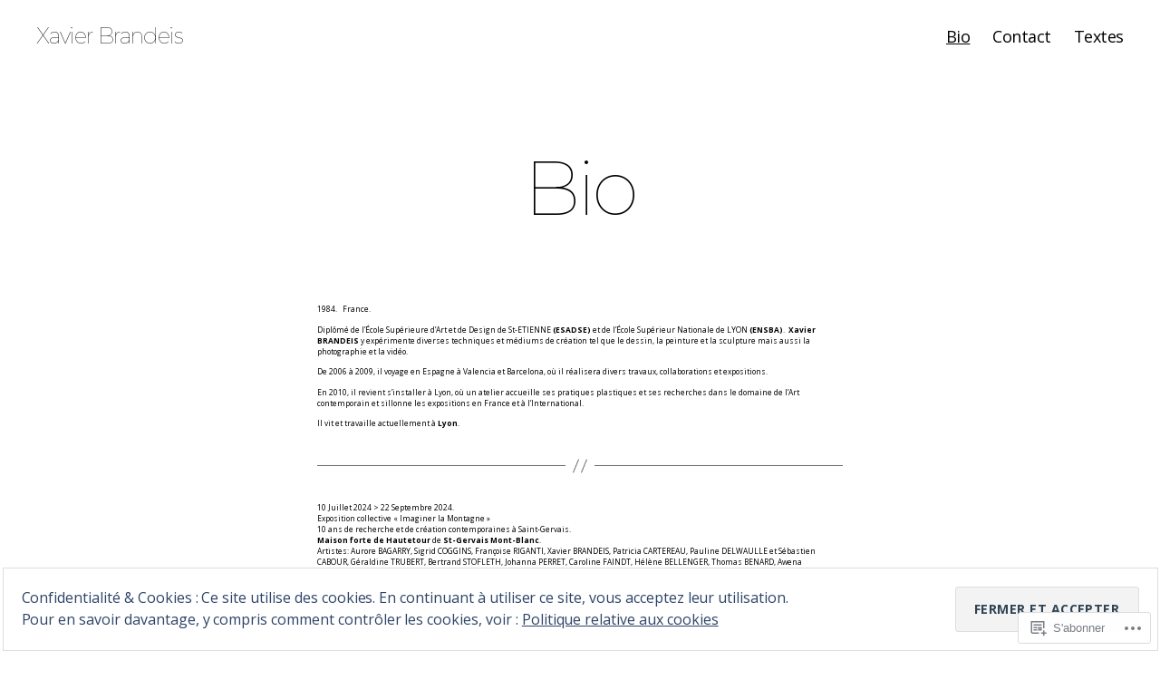

--- FILE ---
content_type: text/html; charset=UTF-8
request_url: https://xavierbrandeis.com/about/
body_size: 27679
content:
<!DOCTYPE html>

<html class="no-js" lang="fr-FR">

	<head>

		<meta charset="UTF-8">
		<meta name="viewport" content="width=device-width, initial-scale=1.0">

		<link rel="profile" href="https://gmpg.org/xfn/11">

		<title>Bio &#8211; Xavier Brandeis</title>
<script type="text/javascript">
  WebFontConfig = {"google":{"families":["Montserrat:100:latin,latin-ext","Open+Sans:r,i,b,bi:latin,latin-ext"]},"api_url":"https:\/\/fonts-api.wp.com\/css"};
  (function() {
    var wf = document.createElement('script');
    wf.src = '/wp-content/plugins/custom-fonts/js/webfont.js';
    wf.type = 'text/javascript';
    wf.async = 'true';
    var s = document.getElementsByTagName('script')[0];
    s.parentNode.insertBefore(wf, s);
	})();
</script><style id="jetpack-custom-fonts-css">.wf-active html, .wf-active body{font-family:"Open Sans",sans-serif;font-size:25%}.wf-active input, .wf-active textarea{font-family:"Open Sans",sans-serif;font-size:25%}.wf-active .entry-content, .wf-active .entry-content p, .wf-active .entry-content ol, .wf-active .entry-content ul, .wf-active .entry-content dl, .wf-active .entry-content dt, .wf-active .entry-content cite{font-family:"Open Sans",sans-serif;font-size:0.84rem}.wf-active big{font-size:0.48em}.wf-active small{font-size:0.3em}.wf-active sub, .wf-active sup{font-size:30%}.wf-active blockquote{font-size:0.4em}.wf-active cite{font-size:0.56rem}.wf-active .wp-caption-text, .wf-active figcaption{font-size:0.6rem}.wf-active legend{font-size:0.34em}.wf-active label{font-size:0.64rem}.wf-active .entry-content .wp-block-jetpack-contact-form, .wf-active .entry-content .wp-block-jetpack-button button, .wf-active .widget_text p, .wf-active .widget_text ol, .wf-active .widget_text ul, .wf-active .widget_text dl, .wf-active .widget_text dt, .wf-active .widget-content .rssSummary{font-family:"Open Sans",sans-serif}.wf-active .faux-heading, .wf-active h1, .wf-active h2, .wf-active h3, .wf-active h4, .wf-active h5, .wf-active h6, .wf-active .entry-content h1, .wf-active .entry-content h2, .wf-active .entry-content h3, .wf-active .entry-content h4, .wf-active .entry-content h5, .wf-active .entry-content h6{font-family:"Montserrat",sans-serif;font-weight:100;font-style:normal}.wf-active .heading-size-1, .wf-active h1{font-weight:100;font-style:normal}.wf-active .heading-size-2, .wf-active h2{font-style:normal;font-weight:100}.wf-active .heading-size-3, .wf-active h3{font-style:normal;font-weight:100}.wf-active .heading-size-4, .wf-active h4{font-style:normal;font-weight:100}.wf-active .heading-size-5, .wf-active h5{font-style:normal;font-weight:100}.wf-active .heading-size-6, .wf-active h6{font-style:normal;font-weight:100}.wf-active .button, .wf-active .faux-button, .wf-active .wp-block-button__link, .wf-active .wp-block-file__button, .wf-active button{font-family:"Montserrat",sans-serif;font-style:normal;font-weight:100}</style>
<meta name='robots' content='max-image-preview:large' />

<!-- Async WordPress.com Remote Login -->
<script id="wpcom_remote_login_js">
var wpcom_remote_login_extra_auth = '';
function wpcom_remote_login_remove_dom_node_id( element_id ) {
	var dom_node = document.getElementById( element_id );
	if ( dom_node ) { dom_node.parentNode.removeChild( dom_node ); }
}
function wpcom_remote_login_remove_dom_node_classes( class_name ) {
	var dom_nodes = document.querySelectorAll( '.' + class_name );
	for ( var i = 0; i < dom_nodes.length; i++ ) {
		dom_nodes[ i ].parentNode.removeChild( dom_nodes[ i ] );
	}
}
function wpcom_remote_login_final_cleanup() {
	wpcom_remote_login_remove_dom_node_classes( "wpcom_remote_login_msg" );
	wpcom_remote_login_remove_dom_node_id( "wpcom_remote_login_key" );
	wpcom_remote_login_remove_dom_node_id( "wpcom_remote_login_validate" );
	wpcom_remote_login_remove_dom_node_id( "wpcom_remote_login_js" );
	wpcom_remote_login_remove_dom_node_id( "wpcom_request_access_iframe" );
	wpcom_remote_login_remove_dom_node_id( "wpcom_request_access_styles" );
}

// Watch for messages back from the remote login
window.addEventListener( "message", function( e ) {
	if ( e.origin === "https://r-login.wordpress.com" ) {
		var data = {};
		try {
			data = JSON.parse( e.data );
		} catch( e ) {
			wpcom_remote_login_final_cleanup();
			return;
		}

		if ( data.msg === 'LOGIN' ) {
			// Clean up the login check iframe
			wpcom_remote_login_remove_dom_node_id( "wpcom_remote_login_key" );

			var id_regex = new RegExp( /^[0-9]+$/ );
			var token_regex = new RegExp( /^.*|.*|.*$/ );
			if (
				token_regex.test( data.token )
				&& id_regex.test( data.wpcomid )
			) {
				// We have everything we need to ask for a login
				var script = document.createElement( "script" );
				script.setAttribute( "id", "wpcom_remote_login_validate" );
				script.src = '/remote-login.php?wpcom_remote_login=validate'
					+ '&wpcomid=' + data.wpcomid
					+ '&token=' + encodeURIComponent( data.token )
					+ '&host=' + window.location.protocol
					+ '//' + window.location.hostname
					+ '&postid=2'
					+ '&is_singular=';
				document.body.appendChild( script );
			}

			return;
		}

		// Safari ITP, not logged in, so redirect
		if ( data.msg === 'LOGIN-REDIRECT' ) {
			window.location = 'https://wordpress.com/log-in?redirect_to=' + window.location.href;
			return;
		}

		// Safari ITP, storage access failed, remove the request
		if ( data.msg === 'LOGIN-REMOVE' ) {
			var css_zap = 'html { -webkit-transition: margin-top 1s; transition: margin-top 1s; } /* 9001 */ html { margin-top: 0 !important; } * html body { margin-top: 0 !important; } @media screen and ( max-width: 782px ) { html { margin-top: 0 !important; } * html body { margin-top: 0 !important; } }';
			var style_zap = document.createElement( 'style' );
			style_zap.type = 'text/css';
			style_zap.appendChild( document.createTextNode( css_zap ) );
			document.body.appendChild( style_zap );

			var e = document.getElementById( 'wpcom_request_access_iframe' );
			e.parentNode.removeChild( e );

			document.cookie = 'wordpress_com_login_access=denied; path=/; max-age=31536000';

			return;
		}

		// Safari ITP
		if ( data.msg === 'REQUEST_ACCESS' ) {
			console.log( 'request access: safari' );

			// Check ITP iframe enable/disable knob
			if ( wpcom_remote_login_extra_auth !== 'safari_itp_iframe' ) {
				return;
			}

			// If we are in a "private window" there is no ITP.
			var private_window = false;
			try {
				var opendb = window.openDatabase( null, null, null, null );
			} catch( e ) {
				private_window = true;
			}

			if ( private_window ) {
				console.log( 'private window' );
				return;
			}

			var iframe = document.createElement( 'iframe' );
			iframe.id = 'wpcom_request_access_iframe';
			iframe.setAttribute( 'scrolling', 'no' );
			iframe.setAttribute( 'sandbox', 'allow-storage-access-by-user-activation allow-scripts allow-same-origin allow-top-navigation-by-user-activation' );
			iframe.src = 'https://r-login.wordpress.com/remote-login.php?wpcom_remote_login=request_access&origin=' + encodeURIComponent( data.origin ) + '&wpcomid=' + encodeURIComponent( data.wpcomid );

			var css = 'html { -webkit-transition: margin-top 1s; transition: margin-top 1s; } /* 9001 */ html { margin-top: 46px !important; } * html body { margin-top: 46px !important; } @media screen and ( max-width: 660px ) { html { margin-top: 71px !important; } * html body { margin-top: 71px !important; } #wpcom_request_access_iframe { display: block; height: 71px !important; } } #wpcom_request_access_iframe { border: 0px; height: 46px; position: fixed; top: 0; left: 0; width: 100%; min-width: 100%; z-index: 99999; background: #23282d; } ';

			var style = document.createElement( 'style' );
			style.type = 'text/css';
			style.id = 'wpcom_request_access_styles';
			style.appendChild( document.createTextNode( css ) );
			document.body.appendChild( style );

			document.body.appendChild( iframe );
		}

		if ( data.msg === 'DONE' ) {
			wpcom_remote_login_final_cleanup();
		}
	}
}, false );

// Inject the remote login iframe after the page has had a chance to load
// more critical resources
window.addEventListener( "DOMContentLoaded", function( e ) {
	var iframe = document.createElement( "iframe" );
	iframe.style.display = "none";
	iframe.setAttribute( "scrolling", "no" );
	iframe.setAttribute( "id", "wpcom_remote_login_key" );
	iframe.src = "https://r-login.wordpress.com/remote-login.php"
		+ "?wpcom_remote_login=key"
		+ "&origin=aHR0cHM6Ly94YXZpZXJicmFuZGVpcy5jb20%3D"
		+ "&wpcomid=19039467"
		+ "&time=" + Math.floor( Date.now() / 1000 );
	document.body.appendChild( iframe );
}, false );
</script>
<link rel='dns-prefetch' href='//s0.wp.com' />
<link rel="alternate" type="application/rss+xml" title="Xavier Brandeis &raquo; Flux" href="https://xavierbrandeis.com/feed/" />
<link rel="alternate" type="application/rss+xml" title="Xavier Brandeis &raquo; Flux des commentaires" href="https://xavierbrandeis.com/comments/feed/" />
	<script type="text/javascript">
		/* <![CDATA[ */
		function addLoadEvent(func) {
			var oldonload = window.onload;
			if (typeof window.onload != 'function') {
				window.onload = func;
			} else {
				window.onload = function () {
					oldonload();
					func();
				}
			}
		}
		/* ]]> */
	</script>
	<link crossorigin='anonymous' rel='stylesheet' id='all-css-0-1' href='/_static/??/wp-content/mu-plugins/widgets/eu-cookie-law/templates/style.css,/wp-content/mu-plugins/likes/jetpack-likes.css?m=1743883414j&cssminify=yes' type='text/css' media='all' />
<style id='wp-emoji-styles-inline-css'>

	img.wp-smiley, img.emoji {
		display: inline !important;
		border: none !important;
		box-shadow: none !important;
		height: 1em !important;
		width: 1em !important;
		margin: 0 0.07em !important;
		vertical-align: -0.1em !important;
		background: none !important;
		padding: 0 !important;
	}
/*# sourceURL=wp-emoji-styles-inline-css */
</style>
<link crossorigin='anonymous' rel='stylesheet' id='all-css-2-1' href='/wp-content/plugins/gutenberg-core/v22.2.0/build/styles/block-library/style.css?m=1764855221i&cssminify=yes' type='text/css' media='all' />
<style id='wp-block-library-inline-css'>
.has-text-align-justify {
	text-align:justify;
}
.has-text-align-justify{text-align:justify;}

/*# sourceURL=wp-block-library-inline-css */
</style><style id='global-styles-inline-css'>
:root{--wp--preset--aspect-ratio--square: 1;--wp--preset--aspect-ratio--4-3: 4/3;--wp--preset--aspect-ratio--3-4: 3/4;--wp--preset--aspect-ratio--3-2: 3/2;--wp--preset--aspect-ratio--2-3: 2/3;--wp--preset--aspect-ratio--16-9: 16/9;--wp--preset--aspect-ratio--9-16: 9/16;--wp--preset--color--black: #000000;--wp--preset--color--cyan-bluish-gray: #abb8c3;--wp--preset--color--white: #ffffff;--wp--preset--color--pale-pink: #f78da7;--wp--preset--color--vivid-red: #cf2e2e;--wp--preset--color--luminous-vivid-orange: #ff6900;--wp--preset--color--luminous-vivid-amber: #fcb900;--wp--preset--color--light-green-cyan: #7bdcb5;--wp--preset--color--vivid-green-cyan: #00d084;--wp--preset--color--pale-cyan-blue: #8ed1fc;--wp--preset--color--vivid-cyan-blue: #0693e3;--wp--preset--color--vivid-purple: #9b51e0;--wp--preset--color--accent: #e22658;--wp--preset--color--primary: #000000;--wp--preset--color--secondary: #6d6d6d;--wp--preset--color--subtle-background: #dbdbdb;--wp--preset--color--background: #ffffff;--wp--preset--gradient--vivid-cyan-blue-to-vivid-purple: linear-gradient(135deg,rgb(6,147,227) 0%,rgb(155,81,224) 100%);--wp--preset--gradient--light-green-cyan-to-vivid-green-cyan: linear-gradient(135deg,rgb(122,220,180) 0%,rgb(0,208,130) 100%);--wp--preset--gradient--luminous-vivid-amber-to-luminous-vivid-orange: linear-gradient(135deg,rgb(252,185,0) 0%,rgb(255,105,0) 100%);--wp--preset--gradient--luminous-vivid-orange-to-vivid-red: linear-gradient(135deg,rgb(255,105,0) 0%,rgb(207,46,46) 100%);--wp--preset--gradient--very-light-gray-to-cyan-bluish-gray: linear-gradient(135deg,rgb(238,238,238) 0%,rgb(169,184,195) 100%);--wp--preset--gradient--cool-to-warm-spectrum: linear-gradient(135deg,rgb(74,234,220) 0%,rgb(151,120,209) 20%,rgb(207,42,186) 40%,rgb(238,44,130) 60%,rgb(251,105,98) 80%,rgb(254,248,76) 100%);--wp--preset--gradient--blush-light-purple: linear-gradient(135deg,rgb(255,206,236) 0%,rgb(152,150,240) 100%);--wp--preset--gradient--blush-bordeaux: linear-gradient(135deg,rgb(254,205,165) 0%,rgb(254,45,45) 50%,rgb(107,0,62) 100%);--wp--preset--gradient--luminous-dusk: linear-gradient(135deg,rgb(255,203,112) 0%,rgb(199,81,192) 50%,rgb(65,88,208) 100%);--wp--preset--gradient--pale-ocean: linear-gradient(135deg,rgb(255,245,203) 0%,rgb(182,227,212) 50%,rgb(51,167,181) 100%);--wp--preset--gradient--electric-grass: linear-gradient(135deg,rgb(202,248,128) 0%,rgb(113,206,126) 100%);--wp--preset--gradient--midnight: linear-gradient(135deg,rgb(2,3,129) 0%,rgb(40,116,252) 100%);--wp--preset--font-size--small: 18px;--wp--preset--font-size--medium: 20px;--wp--preset--font-size--large: 26.25px;--wp--preset--font-size--x-large: 42px;--wp--preset--font-size--normal: 21px;--wp--preset--font-size--larger: 32px;--wp--preset--font-family--albert-sans: 'Albert Sans', sans-serif;--wp--preset--font-family--alegreya: Alegreya, serif;--wp--preset--font-family--arvo: Arvo, serif;--wp--preset--font-family--bodoni-moda: 'Bodoni Moda', serif;--wp--preset--font-family--bricolage-grotesque: 'Bricolage Grotesque', sans-serif;--wp--preset--font-family--cabin: Cabin, sans-serif;--wp--preset--font-family--chivo: Chivo, sans-serif;--wp--preset--font-family--commissioner: Commissioner, sans-serif;--wp--preset--font-family--cormorant: Cormorant, serif;--wp--preset--font-family--courier-prime: 'Courier Prime', monospace;--wp--preset--font-family--crimson-pro: 'Crimson Pro', serif;--wp--preset--font-family--dm-mono: 'DM Mono', monospace;--wp--preset--font-family--dm-sans: 'DM Sans', sans-serif;--wp--preset--font-family--dm-serif-display: 'DM Serif Display', serif;--wp--preset--font-family--domine: Domine, serif;--wp--preset--font-family--eb-garamond: 'EB Garamond', serif;--wp--preset--font-family--epilogue: Epilogue, sans-serif;--wp--preset--font-family--fahkwang: Fahkwang, sans-serif;--wp--preset--font-family--figtree: Figtree, sans-serif;--wp--preset--font-family--fira-sans: 'Fira Sans', sans-serif;--wp--preset--font-family--fjalla-one: 'Fjalla One', sans-serif;--wp--preset--font-family--fraunces: Fraunces, serif;--wp--preset--font-family--gabarito: Gabarito, system-ui;--wp--preset--font-family--ibm-plex-mono: 'IBM Plex Mono', monospace;--wp--preset--font-family--ibm-plex-sans: 'IBM Plex Sans', sans-serif;--wp--preset--font-family--ibarra-real-nova: 'Ibarra Real Nova', serif;--wp--preset--font-family--instrument-serif: 'Instrument Serif', serif;--wp--preset--font-family--inter: Inter, sans-serif;--wp--preset--font-family--josefin-sans: 'Josefin Sans', sans-serif;--wp--preset--font-family--jost: Jost, sans-serif;--wp--preset--font-family--libre-baskerville: 'Libre Baskerville', serif;--wp--preset--font-family--libre-franklin: 'Libre Franklin', sans-serif;--wp--preset--font-family--literata: Literata, serif;--wp--preset--font-family--lora: Lora, serif;--wp--preset--font-family--merriweather: Merriweather, serif;--wp--preset--font-family--montserrat: Montserrat, sans-serif;--wp--preset--font-family--newsreader: Newsreader, serif;--wp--preset--font-family--noto-sans-mono: 'Noto Sans Mono', sans-serif;--wp--preset--font-family--nunito: Nunito, sans-serif;--wp--preset--font-family--open-sans: 'Open Sans', sans-serif;--wp--preset--font-family--overpass: Overpass, sans-serif;--wp--preset--font-family--pt-serif: 'PT Serif', serif;--wp--preset--font-family--petrona: Petrona, serif;--wp--preset--font-family--piazzolla: Piazzolla, serif;--wp--preset--font-family--playfair-display: 'Playfair Display', serif;--wp--preset--font-family--plus-jakarta-sans: 'Plus Jakarta Sans', sans-serif;--wp--preset--font-family--poppins: Poppins, sans-serif;--wp--preset--font-family--raleway: Raleway, sans-serif;--wp--preset--font-family--roboto: Roboto, sans-serif;--wp--preset--font-family--roboto-slab: 'Roboto Slab', serif;--wp--preset--font-family--rubik: Rubik, sans-serif;--wp--preset--font-family--rufina: Rufina, serif;--wp--preset--font-family--sora: Sora, sans-serif;--wp--preset--font-family--source-sans-3: 'Source Sans 3', sans-serif;--wp--preset--font-family--source-serif-4: 'Source Serif 4', serif;--wp--preset--font-family--space-mono: 'Space Mono', monospace;--wp--preset--font-family--syne: Syne, sans-serif;--wp--preset--font-family--texturina: Texturina, serif;--wp--preset--font-family--urbanist: Urbanist, sans-serif;--wp--preset--font-family--work-sans: 'Work Sans', sans-serif;--wp--preset--spacing--20: 0.44rem;--wp--preset--spacing--30: 0.67rem;--wp--preset--spacing--40: 1rem;--wp--preset--spacing--50: 1.5rem;--wp--preset--spacing--60: 2.25rem;--wp--preset--spacing--70: 3.38rem;--wp--preset--spacing--80: 5.06rem;--wp--preset--shadow--natural: 6px 6px 9px rgba(0, 0, 0, 0.2);--wp--preset--shadow--deep: 12px 12px 50px rgba(0, 0, 0, 0.4);--wp--preset--shadow--sharp: 6px 6px 0px rgba(0, 0, 0, 0.2);--wp--preset--shadow--outlined: 6px 6px 0px -3px rgb(255, 255, 255), 6px 6px rgb(0, 0, 0);--wp--preset--shadow--crisp: 6px 6px 0px rgb(0, 0, 0);}:where(.is-layout-flex){gap: 0.5em;}:where(.is-layout-grid){gap: 0.5em;}body .is-layout-flex{display: flex;}.is-layout-flex{flex-wrap: wrap;align-items: center;}.is-layout-flex > :is(*, div){margin: 0;}body .is-layout-grid{display: grid;}.is-layout-grid > :is(*, div){margin: 0;}:where(.wp-block-columns.is-layout-flex){gap: 2em;}:where(.wp-block-columns.is-layout-grid){gap: 2em;}:where(.wp-block-post-template.is-layout-flex){gap: 1.25em;}:where(.wp-block-post-template.is-layout-grid){gap: 1.25em;}.has-black-color{color: var(--wp--preset--color--black) !important;}.has-cyan-bluish-gray-color{color: var(--wp--preset--color--cyan-bluish-gray) !important;}.has-white-color{color: var(--wp--preset--color--white) !important;}.has-pale-pink-color{color: var(--wp--preset--color--pale-pink) !important;}.has-vivid-red-color{color: var(--wp--preset--color--vivid-red) !important;}.has-luminous-vivid-orange-color{color: var(--wp--preset--color--luminous-vivid-orange) !important;}.has-luminous-vivid-amber-color{color: var(--wp--preset--color--luminous-vivid-amber) !important;}.has-light-green-cyan-color{color: var(--wp--preset--color--light-green-cyan) !important;}.has-vivid-green-cyan-color{color: var(--wp--preset--color--vivid-green-cyan) !important;}.has-pale-cyan-blue-color{color: var(--wp--preset--color--pale-cyan-blue) !important;}.has-vivid-cyan-blue-color{color: var(--wp--preset--color--vivid-cyan-blue) !important;}.has-vivid-purple-color{color: var(--wp--preset--color--vivid-purple) !important;}.has-black-background-color{background-color: var(--wp--preset--color--black) !important;}.has-cyan-bluish-gray-background-color{background-color: var(--wp--preset--color--cyan-bluish-gray) !important;}.has-white-background-color{background-color: var(--wp--preset--color--white) !important;}.has-pale-pink-background-color{background-color: var(--wp--preset--color--pale-pink) !important;}.has-vivid-red-background-color{background-color: var(--wp--preset--color--vivid-red) !important;}.has-luminous-vivid-orange-background-color{background-color: var(--wp--preset--color--luminous-vivid-orange) !important;}.has-luminous-vivid-amber-background-color{background-color: var(--wp--preset--color--luminous-vivid-amber) !important;}.has-light-green-cyan-background-color{background-color: var(--wp--preset--color--light-green-cyan) !important;}.has-vivid-green-cyan-background-color{background-color: var(--wp--preset--color--vivid-green-cyan) !important;}.has-pale-cyan-blue-background-color{background-color: var(--wp--preset--color--pale-cyan-blue) !important;}.has-vivid-cyan-blue-background-color{background-color: var(--wp--preset--color--vivid-cyan-blue) !important;}.has-vivid-purple-background-color{background-color: var(--wp--preset--color--vivid-purple) !important;}.has-black-border-color{border-color: var(--wp--preset--color--black) !important;}.has-cyan-bluish-gray-border-color{border-color: var(--wp--preset--color--cyan-bluish-gray) !important;}.has-white-border-color{border-color: var(--wp--preset--color--white) !important;}.has-pale-pink-border-color{border-color: var(--wp--preset--color--pale-pink) !important;}.has-vivid-red-border-color{border-color: var(--wp--preset--color--vivid-red) !important;}.has-luminous-vivid-orange-border-color{border-color: var(--wp--preset--color--luminous-vivid-orange) !important;}.has-luminous-vivid-amber-border-color{border-color: var(--wp--preset--color--luminous-vivid-amber) !important;}.has-light-green-cyan-border-color{border-color: var(--wp--preset--color--light-green-cyan) !important;}.has-vivid-green-cyan-border-color{border-color: var(--wp--preset--color--vivid-green-cyan) !important;}.has-pale-cyan-blue-border-color{border-color: var(--wp--preset--color--pale-cyan-blue) !important;}.has-vivid-cyan-blue-border-color{border-color: var(--wp--preset--color--vivid-cyan-blue) !important;}.has-vivid-purple-border-color{border-color: var(--wp--preset--color--vivid-purple) !important;}.has-vivid-cyan-blue-to-vivid-purple-gradient-background{background: var(--wp--preset--gradient--vivid-cyan-blue-to-vivid-purple) !important;}.has-light-green-cyan-to-vivid-green-cyan-gradient-background{background: var(--wp--preset--gradient--light-green-cyan-to-vivid-green-cyan) !important;}.has-luminous-vivid-amber-to-luminous-vivid-orange-gradient-background{background: var(--wp--preset--gradient--luminous-vivid-amber-to-luminous-vivid-orange) !important;}.has-luminous-vivid-orange-to-vivid-red-gradient-background{background: var(--wp--preset--gradient--luminous-vivid-orange-to-vivid-red) !important;}.has-very-light-gray-to-cyan-bluish-gray-gradient-background{background: var(--wp--preset--gradient--very-light-gray-to-cyan-bluish-gray) !important;}.has-cool-to-warm-spectrum-gradient-background{background: var(--wp--preset--gradient--cool-to-warm-spectrum) !important;}.has-blush-light-purple-gradient-background{background: var(--wp--preset--gradient--blush-light-purple) !important;}.has-blush-bordeaux-gradient-background{background: var(--wp--preset--gradient--blush-bordeaux) !important;}.has-luminous-dusk-gradient-background{background: var(--wp--preset--gradient--luminous-dusk) !important;}.has-pale-ocean-gradient-background{background: var(--wp--preset--gradient--pale-ocean) !important;}.has-electric-grass-gradient-background{background: var(--wp--preset--gradient--electric-grass) !important;}.has-midnight-gradient-background{background: var(--wp--preset--gradient--midnight) !important;}.has-small-font-size{font-size: var(--wp--preset--font-size--small) !important;}.has-medium-font-size{font-size: var(--wp--preset--font-size--medium) !important;}.has-large-font-size{font-size: var(--wp--preset--font-size--large) !important;}.has-x-large-font-size{font-size: var(--wp--preset--font-size--x-large) !important;}.has-albert-sans-font-family{font-family: var(--wp--preset--font-family--albert-sans) !important;}.has-alegreya-font-family{font-family: var(--wp--preset--font-family--alegreya) !important;}.has-arvo-font-family{font-family: var(--wp--preset--font-family--arvo) !important;}.has-bodoni-moda-font-family{font-family: var(--wp--preset--font-family--bodoni-moda) !important;}.has-bricolage-grotesque-font-family{font-family: var(--wp--preset--font-family--bricolage-grotesque) !important;}.has-cabin-font-family{font-family: var(--wp--preset--font-family--cabin) !important;}.has-chivo-font-family{font-family: var(--wp--preset--font-family--chivo) !important;}.has-commissioner-font-family{font-family: var(--wp--preset--font-family--commissioner) !important;}.has-cormorant-font-family{font-family: var(--wp--preset--font-family--cormorant) !important;}.has-courier-prime-font-family{font-family: var(--wp--preset--font-family--courier-prime) !important;}.has-crimson-pro-font-family{font-family: var(--wp--preset--font-family--crimson-pro) !important;}.has-dm-mono-font-family{font-family: var(--wp--preset--font-family--dm-mono) !important;}.has-dm-sans-font-family{font-family: var(--wp--preset--font-family--dm-sans) !important;}.has-dm-serif-display-font-family{font-family: var(--wp--preset--font-family--dm-serif-display) !important;}.has-domine-font-family{font-family: var(--wp--preset--font-family--domine) !important;}.has-eb-garamond-font-family{font-family: var(--wp--preset--font-family--eb-garamond) !important;}.has-epilogue-font-family{font-family: var(--wp--preset--font-family--epilogue) !important;}.has-fahkwang-font-family{font-family: var(--wp--preset--font-family--fahkwang) !important;}.has-figtree-font-family{font-family: var(--wp--preset--font-family--figtree) !important;}.has-fira-sans-font-family{font-family: var(--wp--preset--font-family--fira-sans) !important;}.has-fjalla-one-font-family{font-family: var(--wp--preset--font-family--fjalla-one) !important;}.has-fraunces-font-family{font-family: var(--wp--preset--font-family--fraunces) !important;}.has-gabarito-font-family{font-family: var(--wp--preset--font-family--gabarito) !important;}.has-ibm-plex-mono-font-family{font-family: var(--wp--preset--font-family--ibm-plex-mono) !important;}.has-ibm-plex-sans-font-family{font-family: var(--wp--preset--font-family--ibm-plex-sans) !important;}.has-ibarra-real-nova-font-family{font-family: var(--wp--preset--font-family--ibarra-real-nova) !important;}.has-instrument-serif-font-family{font-family: var(--wp--preset--font-family--instrument-serif) !important;}.has-inter-font-family{font-family: var(--wp--preset--font-family--inter) !important;}.has-josefin-sans-font-family{font-family: var(--wp--preset--font-family--josefin-sans) !important;}.has-jost-font-family{font-family: var(--wp--preset--font-family--jost) !important;}.has-libre-baskerville-font-family{font-family: var(--wp--preset--font-family--libre-baskerville) !important;}.has-libre-franklin-font-family{font-family: var(--wp--preset--font-family--libre-franklin) !important;}.has-literata-font-family{font-family: var(--wp--preset--font-family--literata) !important;}.has-lora-font-family{font-family: var(--wp--preset--font-family--lora) !important;}.has-merriweather-font-family{font-family: var(--wp--preset--font-family--merriweather) !important;}.has-montserrat-font-family{font-family: var(--wp--preset--font-family--montserrat) !important;}.has-newsreader-font-family{font-family: var(--wp--preset--font-family--newsreader) !important;}.has-noto-sans-mono-font-family{font-family: var(--wp--preset--font-family--noto-sans-mono) !important;}.has-nunito-font-family{font-family: var(--wp--preset--font-family--nunito) !important;}.has-open-sans-font-family{font-family: var(--wp--preset--font-family--open-sans) !important;}.has-overpass-font-family{font-family: var(--wp--preset--font-family--overpass) !important;}.has-pt-serif-font-family{font-family: var(--wp--preset--font-family--pt-serif) !important;}.has-petrona-font-family{font-family: var(--wp--preset--font-family--petrona) !important;}.has-piazzolla-font-family{font-family: var(--wp--preset--font-family--piazzolla) !important;}.has-playfair-display-font-family{font-family: var(--wp--preset--font-family--playfair-display) !important;}.has-plus-jakarta-sans-font-family{font-family: var(--wp--preset--font-family--plus-jakarta-sans) !important;}.has-poppins-font-family{font-family: var(--wp--preset--font-family--poppins) !important;}.has-raleway-font-family{font-family: var(--wp--preset--font-family--raleway) !important;}.has-roboto-font-family{font-family: var(--wp--preset--font-family--roboto) !important;}.has-roboto-slab-font-family{font-family: var(--wp--preset--font-family--roboto-slab) !important;}.has-rubik-font-family{font-family: var(--wp--preset--font-family--rubik) !important;}.has-rufina-font-family{font-family: var(--wp--preset--font-family--rufina) !important;}.has-sora-font-family{font-family: var(--wp--preset--font-family--sora) !important;}.has-source-sans-3-font-family{font-family: var(--wp--preset--font-family--source-sans-3) !important;}.has-source-serif-4-font-family{font-family: var(--wp--preset--font-family--source-serif-4) !important;}.has-space-mono-font-family{font-family: var(--wp--preset--font-family--space-mono) !important;}.has-syne-font-family{font-family: var(--wp--preset--font-family--syne) !important;}.has-texturina-font-family{font-family: var(--wp--preset--font-family--texturina) !important;}.has-urbanist-font-family{font-family: var(--wp--preset--font-family--urbanist) !important;}.has-work-sans-font-family{font-family: var(--wp--preset--font-family--work-sans) !important;}
/*# sourceURL=global-styles-inline-css */
</style>

<style id='classic-theme-styles-inline-css'>
/*! This file is auto-generated */
.wp-block-button__link{color:#fff;background-color:#32373c;border-radius:9999px;box-shadow:none;text-decoration:none;padding:calc(.667em + 2px) calc(1.333em + 2px);font-size:1.125em}.wp-block-file__button{background:#32373c;color:#fff;text-decoration:none}
/*# sourceURL=/wp-includes/css/classic-themes.min.css */
</style>
<link crossorigin='anonymous' rel='stylesheet' id='all-css-4-1' href='/_static/??-eJyNjkEOwjAMBD+EsaCi9IJ4SxoMBMWpFTuK+nuMeoQDlz2MZqTFLhCXYlQMuYHk9khFMS6VnLMEQzeYbilQJnZtH1V3+Dvr4g3Ms1RSBV9OjcGeHupXt2GUNqN1B+u2qLZm+tsOqmR+WBXvrkJyvX7qK18O5/E0TNNxGF9vZEJXdA==&cssminify=yes' type='text/css' media='all' />
<style id='twentytwenty-style-inline-css'>
.color-accent,.color-accent-hover:hover,.color-accent-hover:focus,:root .has-accent-color,.has-drop-cap:not(:focus):first-letter,.wp-block-button.is-style-outline,a { color: #e22658; }blockquote,.border-color-accent,.border-color-accent-hover:hover,.border-color-accent-hover:focus { border-color: #e22658; }button,.button,.faux-button,.wp-block-button__link,.wp-block-file .wp-block-file__button,input[type="button"],input[type="reset"],input[type="submit"],.bg-accent,.bg-accent-hover:hover,.bg-accent-hover:focus,:root .has-accent-background-color,.comment-reply-link { background-color: #e22658; }.fill-children-accent,.fill-children-accent * { fill: #e22658; }:root .has-background-color,button,.button,.faux-button,.wp-block-button__link,.wp-block-file__button,input[type="button"],input[type="reset"],input[type="submit"],.wp-block-button,.comment-reply-link,.has-background.has-primary-background-color:not(.has-text-color),.has-background.has-primary-background-color *:not(.has-text-color),.has-background.has-accent-background-color:not(.has-text-color),.has-background.has-accent-background-color *:not(.has-text-color) { color: #ffffff; }:root .has-background-background-color { background-color: #ffffff; }body,.entry-title a,:root .has-primary-color { color: #000000; }:root .has-primary-background-color { background-color: #000000; }cite,figcaption,.wp-caption-text,.post-meta,.entry-content .wp-block-archives li,.entry-content .wp-block-categories li,.entry-content .wp-block-latest-posts li,.wp-block-latest-comments__comment-date,.wp-block-latest-posts__post-date,.wp-block-embed figcaption,.wp-block-image figcaption,.wp-block-pullquote cite,.comment-metadata,.comment-respond .comment-notes,.comment-respond .logged-in-as,.pagination .dots,.entry-content hr:not(.has-background),hr.styled-separator,:root .has-secondary-color { color: #6d6d6d; }:root .has-secondary-background-color { background-color: #6d6d6d; }pre,fieldset,input,textarea,table,table *,hr { border-color: #dbdbdb; }caption,code,code,kbd,samp,.wp-block-table.is-style-stripes tbody tr:nth-child(odd),:root .has-subtle-background-background-color { background-color: #dbdbdb; }.wp-block-table.is-style-stripes { border-bottom-color: #dbdbdb; }.wp-block-latest-posts.is-grid li { border-top-color: #dbdbdb; }:root .has-subtle-background-color { color: #dbdbdb; }body:not(.overlay-header) .primary-menu > li > a,body:not(.overlay-header) .primary-menu > li > .icon,.modal-menu a,.footer-menu a, .footer-widgets a:where(:not(.wp-block-button__link)),#site-footer .wp-block-button.is-style-outline,.wp-block-pullquote:before,.singular:not(.overlay-header) .entry-header a,.archive-header a,.header-footer-group .color-accent,.header-footer-group .color-accent-hover:hover { color: #cd2653; }.social-icons a,#site-footer button:not(.toggle),#site-footer .button,#site-footer .faux-button,#site-footer .wp-block-button__link,#site-footer .wp-block-file__button,#site-footer input[type="button"],#site-footer input[type="reset"],#site-footer input[type="submit"] { background-color: #cd2653; }.header-footer-group,body:not(.overlay-header) #site-header .toggle,.menu-modal .toggle { color: #000000; }body:not(.overlay-header) .primary-menu ul { background-color: #000000; }body:not(.overlay-header) .primary-menu > li > ul:after { border-bottom-color: #000000; }body:not(.overlay-header) .primary-menu ul ul:after { border-left-color: #000000; }.site-description,body:not(.overlay-header) .toggle-inner .toggle-text,.widget .post-date,.widget .rss-date,.widget_archive li,.widget_categories li,.widget cite,.widget_pages li,.widget_meta li,.widget_nav_menu li,.powered-by-wordpress,.footer-credits .privacy-policy,.to-the-top,.singular .entry-header .post-meta,.singular:not(.overlay-header) .entry-header .post-meta a { color: #6d6d6d; }.header-footer-group pre,.header-footer-group fieldset,.header-footer-group input,.header-footer-group textarea,.header-footer-group table,.header-footer-group table *,.footer-nav-widgets-wrapper,#site-footer,.menu-modal nav *,.footer-widgets-outer-wrapper,.footer-top { border-color: #dcd7ca; }.header-footer-group table caption,body:not(.overlay-header) .header-inner .toggle-wrapper::before { background-color: #dcd7ca; }
.post-date, .entry-categories, .post-tags, .post-author { clip: rect(1px, 1px, 1px, 1px); height: 1px; position: absolute; overflow: hidden; width: 1px; }
/*# sourceURL=twentytwenty-style-inline-css */
</style>
<link crossorigin='anonymous' rel='stylesheet' id='print-css-5-1' href='/wp-content/themes/pub/twentytwenty/print.css?m=1732786075i&cssminify=yes' type='text/css' media='print' />
<link crossorigin='anonymous' rel='stylesheet' id='all-css-6-1' href='/_static/??-eJx9jt0KwjAMhV/IGtTN4YX4LF2NtTNtypIy9vbWn4sNwZtwDnzfITBl4zgpJoVYTKbiQxIYULN1j28HKQkiXwuhgN4xolFmEnAcs1XQqerz526dyAYWq29eIJd+xUFIDkRnQjPluvPjLb4ZsSf2NXqo1KL+kzyyIXZWA6dVMTeyYXypl3jede1h352OTTs8AfMNZMw=&cssminify=yes' type='text/css' media='all' />
<style id='jetpack-global-styles-frontend-style-inline-css'>
:root { --font-headings: unset; --font-base: unset; --font-headings-default: -apple-system,BlinkMacSystemFont,"Segoe UI",Roboto,Oxygen-Sans,Ubuntu,Cantarell,"Helvetica Neue",sans-serif; --font-base-default: -apple-system,BlinkMacSystemFont,"Segoe UI",Roboto,Oxygen-Sans,Ubuntu,Cantarell,"Helvetica Neue",sans-serif;}
/*# sourceURL=jetpack-global-styles-frontend-style-inline-css */
</style>
<link crossorigin='anonymous' rel='stylesheet' id='all-css-8-1' href='/_static/??-eJyNjcsKAjEMRX/IGtQZBxfip0hMS9sxTYppGfx7H7gRN+7ugcs5sFRHKi1Ig9Jd5R6zGMyhVaTrh8G6QFHfORhYwlvw6P39PbPENZmt4G/ROQuBKWVkxxrVvuBH1lIoz2waILJekF+HUzlupnG3nQ77YZwfuRJIaQ==&cssminify=yes' type='text/css' media='all' />
<script id="jetpack-mu-wpcom-settings-js-before">
var JETPACK_MU_WPCOM_SETTINGS = {"assetsUrl":"https://s0.wp.com/wp-content/mu-plugins/jetpack-mu-wpcom-plugin/sun/jetpack_vendor/automattic/jetpack-mu-wpcom/src/build/"};
//# sourceURL=jetpack-mu-wpcom-settings-js-before
</script>
<script crossorigin='anonymous' type='text/javascript'  src='/wp-content/js/rlt-proxy.js?m=1720530689i'></script>
<script id="rlt-proxy-js-after">
	rltInitialize( {"token":null,"iframeOrigins":["https:\/\/widgets.wp.com"]} );
//# sourceURL=rlt-proxy-js-after
</script>
<script crossorigin='anonymous' src="https://s0.wp.com/wp-content/themes/pub/twentytwenty/assets/js/index.js?m=1765388236i&amp;ver=3.0-wpcom" id="twentytwenty-js-js" defer data-wp-strategy="defer"></script>
<script id="wpcom-actionbar-placeholder-js-extra">
var actionbardata = {"siteID":"19039467","postID":"2","siteURL":"https://xavierbrandeis.com","xhrURL":"https://xavierbrandeis.com/wp-admin/admin-ajax.php","nonce":"82a9033793","isLoggedIn":"","statusMessage":"","subsEmailDefault":"instantly","proxyScriptUrl":"https://s0.wp.com/wp-content/js/wpcom-proxy-request.js?m=1513050504i&amp;ver=20211021","shortlink":"https://wp.me/P1hT2b-2","i18n":{"followedText":"Les nouvelles publications de ce site appara\u00eetront d\u00e9sormais dans votre \u003Ca href=\"https://wordpress.com/reader\"\u003ELecteur\u003C/a\u003E","foldBar":"R\u00e9duire cette barre","unfoldBar":"Agrandir cette barre","shortLinkCopied":"Lien court copi\u00e9 dans le presse-papier"}};
//# sourceURL=wpcom-actionbar-placeholder-js-extra
</script>
<script crossorigin='anonymous' type='text/javascript'  src='/wp-content/blog-plugins/wordads-classes/js/cmp/v2/cmp-non-gdpr.js?m=1707933448i'></script>
<link rel="EditURI" type="application/rsd+xml" title="RSD" href="https://xavierbrandeis.wordpress.com/xmlrpc.php?rsd" />
<meta name="generator" content="WordPress.com" />
<link rel="canonical" href="https://xavierbrandeis.com/about/" />
<link rel='shortlink' href='https://wp.me/P1hT2b-2' />
<link rel="alternate" type="application/json+oembed" href="https://public-api.wordpress.com/oembed/?format=json&amp;url=https%3A%2F%2Fxavierbrandeis.com%2Fabout%2F&amp;for=wpcom-auto-discovery" /><link rel="alternate" type="application/xml+oembed" href="https://public-api.wordpress.com/oembed/?format=xml&amp;url=https%3A%2F%2Fxavierbrandeis.com%2Fabout%2F&amp;for=wpcom-auto-discovery" />
<!-- Jetpack Open Graph Tags -->
<meta property="og:type" content="article" />
<meta property="og:title" content="Bio" />
<meta property="og:url" content="https://xavierbrandeis.com/about/" />
<meta property="og:description" content="1984.   France. Diplômé de l’École Supérieure d&rsquo;Art et de Design de St-ETIENNE (ESADSE) et de l&rsquo;École Supérieur Nationale de LYON (ENSBA).  Xavier BRANDEIS y expérimente diverses techni…" />
<meta property="article:published_time" content="2011-01-11T17:37:59+00:00" />
<meta property="article:modified_time" content="2024-06-20T15:00:34+00:00" />
<meta property="og:site_name" content="Xavier Brandeis" />
<meta property="og:image" content="https://secure.gravatar.com/blavatar/1555dcdfc83a3bcc7703921134fda0f1cd79e3f7f1b6e63d9670843f79b15e03?s=200&#038;ts=1768541710" />
<meta property="og:image:width" content="200" />
<meta property="og:image:height" content="200" />
<meta property="og:image:alt" content="" />
<meta property="og:locale" content="fr_FR" />
<meta property="article:publisher" content="https://www.facebook.com/WordPresscom" />
<meta name="twitter:text:title" content="Bio" />
<meta name="twitter:image" content="https://secure.gravatar.com/blavatar/1555dcdfc83a3bcc7703921134fda0f1cd79e3f7f1b6e63d9670843f79b15e03?s=240" />
<meta name="twitter:card" content="summary" />

<!-- End Jetpack Open Graph Tags -->
<link rel="shortcut icon" type="image/x-icon" href="https://secure.gravatar.com/blavatar/1555dcdfc83a3bcc7703921134fda0f1cd79e3f7f1b6e63d9670843f79b15e03?s=32" sizes="16x16" />
<link rel="icon" type="image/x-icon" href="https://secure.gravatar.com/blavatar/1555dcdfc83a3bcc7703921134fda0f1cd79e3f7f1b6e63d9670843f79b15e03?s=32" sizes="16x16" />
<link rel="apple-touch-icon" href="https://secure.gravatar.com/blavatar/1555dcdfc83a3bcc7703921134fda0f1cd79e3f7f1b6e63d9670843f79b15e03?s=114" />
<link rel='openid.server' href='https://xavierbrandeis.com/?openidserver=1' />
<link rel='openid.delegate' href='https://xavierbrandeis.com/' />
<link rel="search" type="application/opensearchdescription+xml" href="https://xavierbrandeis.com/osd.xml" title="Xavier Brandeis" />
<link rel="search" type="application/opensearchdescription+xml" href="https://s1.wp.com/opensearch.xml" title="WordPress.com" />
<meta name="theme-color" content="#ffffff" />
<script>
document.documentElement.className = document.documentElement.className.replace( 'no-js', 'js' );
//# sourceURL=twentytwenty_no_js_class
</script>
<meta name="description" content="1984.   France. Diplômé de l’École Supérieure d&#039;Art et de Design de St-ETIENNE (ESADSE) et de l&#039;École Supérieur Nationale de LYON (ENSBA).  Xavier BRANDEIS y expérimente diverses techniques et médiums de création tel que le dessin, la peinture et la sculpture mais aussi la photographie et la vidéo. De 2006 à 2009, il voyage en Espagne&hellip;" />
<style id="custom-background-css">
body.custom-background { background-color: #ffffff; }
</style>
			<script type="text/javascript">

			window.doNotSellCallback = function() {

				var linkElements = [
					'a[href="https://wordpress.com/?ref=footer_blog"]',
					'a[href="https://wordpress.com/?ref=footer_website"]',
					'a[href="https://wordpress.com/?ref=vertical_footer"]',
					'a[href^="https://wordpress.com/?ref=footer_segment_"]',
				].join(',');

				var dnsLink = document.createElement( 'a' );
				dnsLink.href = 'https://wordpress.com/fr/advertising-program-optout/';
				dnsLink.classList.add( 'do-not-sell-link' );
				dnsLink.rel = 'nofollow';
				dnsLink.style.marginLeft = '0.5em';
				dnsLink.textContent = 'Ne pas vendre ni partager mes informations personnelles';

				var creditLinks = document.querySelectorAll( linkElements );

				if ( 0 === creditLinks.length ) {
					return false;
				}

				Array.prototype.forEach.call( creditLinks, function( el ) {
					el.insertAdjacentElement( 'afterend', dnsLink );
				});

				return true;
			};

		</script>
		<script type="text/javascript">
	window.google_analytics_uacct = "UA-52447-2";
</script>

<script type="text/javascript">
	var _gaq = _gaq || [];
	_gaq.push(['_setAccount', 'UA-52447-2']);
	_gaq.push(['_gat._anonymizeIp']);
	_gaq.push(['_setDomainName', 'none']);
	_gaq.push(['_setAllowLinker', true]);
	_gaq.push(['_initData']);
	_gaq.push(['_trackPageview']);

	(function() {
		var ga = document.createElement('script'); ga.type = 'text/javascript'; ga.async = true;
		ga.src = ('https:' == document.location.protocol ? 'https://ssl' : 'http://www') + '.google-analytics.com/ga.js';
		(document.getElementsByTagName('head')[0] || document.getElementsByTagName('body')[0]).appendChild(ga);
	})();
</script>

	</head>

	<body class="wp-singular page-template-default page page-id-2 custom-background wp-embed-responsive wp-theme-pubtwentytwenty customizer-styles-applied singular missing-post-thumbnail has-no-pagination not-showing-comments show-avatars footer-top-visible reduced-spacing jetpack-reblog-enabled date-hidden categories-hidden tags-hidden author-hidden">

		<a class="skip-link screen-reader-text" href="#site-content">Skip to the content</a>
		<header id="site-header" class="header-footer-group">

			<div class="header-inner section-inner">

				<div class="header-titles-wrapper">

					
					<div class="header-titles">

						<div class="site-title faux-heading"><a href="https://xavierbrandeis.com/" rel="home">Xavier Brandeis</a></div>
					</div><!-- .header-titles -->

					<button class="toggle nav-toggle mobile-nav-toggle" data-toggle-target=".menu-modal"  data-toggle-body-class="showing-menu-modal" aria-expanded="false" data-set-focus=".close-nav-toggle">
						<span class="toggle-inner">
							<span class="toggle-icon">
								<svg class="svg-icon" aria-hidden="true" role="img" focusable="false" xmlns="http://www.w3.org/2000/svg" width="26" height="7" viewBox="0 0 26 7"><path fill-rule="evenodd" d="M332.5,45 C330.567003,45 329,43.4329966 329,41.5 C329,39.5670034 330.567003,38 332.5,38 C334.432997,38 336,39.5670034 336,41.5 C336,43.4329966 334.432997,45 332.5,45 Z M342,45 C340.067003,45 338.5,43.4329966 338.5,41.5 C338.5,39.5670034 340.067003,38 342,38 C343.932997,38 345.5,39.5670034 345.5,41.5 C345.5,43.4329966 343.932997,45 342,45 Z M351.5,45 C349.567003,45 348,43.4329966 348,41.5 C348,39.5670034 349.567003,38 351.5,38 C353.432997,38 355,39.5670034 355,41.5 C355,43.4329966 353.432997,45 351.5,45 Z" transform="translate(-329 -38)" /></svg>							</span>
							<span class="toggle-text">Menu</span>
						</span>
					</button><!-- .nav-toggle -->

				</div><!-- .header-titles-wrapper -->

				<div class="header-navigation-wrapper">

					
							<nav class="primary-menu-wrapper" aria-label="Horizontal">

								<ul class="primary-menu reset-list-style">

								<li class="page_item page-item-2 current_page_item current-menu-item"><a href="https://xavierbrandeis.com/about/" aria-current="page">Bio</a></li>
<li class="page_item page-item-10"><a href="https://xavierbrandeis.com/contact/">Contact</a></li>
<li class="page_item page-item-559"><a href="https://xavierbrandeis.com/textes/">Textes</a></li>

								</ul>

							</nav><!-- .primary-menu-wrapper -->

						
				</div><!-- .header-navigation-wrapper -->

			</div><!-- .header-inner -->

			
		</header><!-- #site-header -->

		
<div class="menu-modal cover-modal header-footer-group" data-modal-target-string=".menu-modal">

	<div class="menu-modal-inner modal-inner">

		<div class="menu-wrapper section-inner">

			<div class="menu-top">

				<button class="toggle close-nav-toggle fill-children-current-color" data-toggle-target=".menu-modal" data-toggle-body-class="showing-menu-modal" data-set-focus=".menu-modal">
					<span class="toggle-text">Fermer le menu</span>
					<svg class="svg-icon" aria-hidden="true" role="img" focusable="false" xmlns="http://www.w3.org/2000/svg" width="16" height="16" viewBox="0 0 16 16"><polygon fill="" fill-rule="evenodd" points="6.852 7.649 .399 1.195 1.445 .149 7.899 6.602 14.352 .149 15.399 1.195 8.945 7.649 15.399 14.102 14.352 15.149 7.899 8.695 1.445 15.149 .399 14.102" /></svg>				</button><!-- .nav-toggle -->

				
					<nav class="mobile-menu" aria-label="Mobile">

						<ul class="modal-menu reset-list-style">

						<li class="page_item page-item-2 current_page_item current-menu-item"><div class="ancestor-wrapper"><a href="https://xavierbrandeis.com/about/" aria-current="page">Bio</a></div><!-- .ancestor-wrapper --></li>
<li class="page_item page-item-10"><div class="ancestor-wrapper"><a href="https://xavierbrandeis.com/contact/">Contact</a></div><!-- .ancestor-wrapper --></li>
<li class="page_item page-item-559"><div class="ancestor-wrapper"><a href="https://xavierbrandeis.com/textes/">Textes</a></div><!-- .ancestor-wrapper --></li>

						</ul>

					</nav>

					
			</div><!-- .menu-top -->

			<div class="menu-bottom">

				
			</div><!-- .menu-bottom -->

		</div><!-- .menu-wrapper -->

	</div><!-- .menu-modal-inner -->

</div><!-- .menu-modal -->

<main id="site-content">

	
<article class="post-2 page type-page status-publish hentry" id="post-2">

	
<header class="entry-header has-text-align-center header-footer-group">

	<div class="entry-header-inner section-inner medium">

		<h1 class="entry-title">Bio</h1>
	</div><!-- .entry-header-inner -->

</header><!-- .entry-header -->

	<div class="post-inner thin ">

		<div class="entry-content">

			<p>1984.   France.</p>
<p>Diplômé de l’École Supérieure d&rsquo;Art et de Design de St-ETIENNE <strong>(ESADSE)</strong> et de l&rsquo;École Supérieur Nationale de LYON <strong>(ENSBA)</strong>.  <strong>Xavier BRANDEIS</strong> y expérimente diverses techniques et médiums de création tel que le dessin, la peinture et la sculpture mais aussi la photographie et la vidéo.</p>
<p>De 2006 à 2009, il voyage en Espagne à Valencia et Barcelona, où il réalisera divers travaux, collaborations et expositions.</p>
<p>En 2010, il revient s&rsquo;installer à Lyon, où un atelier accueille ses pratiques plastiques et ses recherches dans le domaine de l&rsquo;Art contemporain et sillonne les expositions en France et à l&rsquo;International.</p>
<p>Il vit et travaille actuellement à <strong>Lyon</strong>.</p>
<hr />
<p>10 Juillet 2024 &gt; 22 Septembre 2024.<br />
Exposition collective &laquo;&nbsp;Imaginer la Montagne&nbsp;&raquo;<br />
10 ans de recherche et de création contemporaines à Saint-Gervais.<br />
<strong>Maison forte de Hautetour</strong> de <strong>St-Gervais Mont-Blanc</strong>.<br />
Artistes: Aurore BAGARRY, Sigrid COGGINS, Françoise RIGANTI, Xavier BRANDEIS, Patricia CARTEREAU, Pauline DELWAULLE et Sébastien CABOUR, Géraldine TRUBERT, Bertrand STOFLETH, Johanna PERRET, Caroline FAINDT, Hélène BELLENGER, Thomas BENARD, Awena COZANNET, Camille LLOBET, Charlotte GAUTIER VAN TOUR et Caroline BOUISSOU.</p>
<p>Mai 2023 &#8211; Workshop Art avec les étudiants de <strong>l&rsquo;École Française de Genève.</strong> Chemin des Vergers 3, 1208 <strong>Genève. Suisse.</strong></p>
<p>2020 &gt; 2024 &#8211; Diverses collaborations avec le centre d&rsquo;Art <strong>La Villa du Parc &#8211; Annemasse.</strong><br />
09 Mars 2021 &#8211; Conférence pour les étudiants de <strong>l&rsquo;École de Condé Lyon.</strong><br />
&laquo;&nbsp;De La génération des idées.&nbsp;&raquo;</p>
<p>30 Août 2019 &#8211; Vernissage Exposition collective. <em>&nbsp;&raquo; Rituel de l&rsquo;Algorithme &laquo;&nbsp;</em>.<br />
Artistes: Amélie BERRODIER, Victor BOUCON, Xavier BRANDEIS.<br />
Restitution de résidence aux <strong>Halles du Faubourg, Lyon.</strong></p>
<p>&#8211; 29 Mars &gt; 01 Octobre 2019.<br />
Résidence Artistique aux <strong>Halles Du Faubourg</strong>.<br />
10, Impasse des Chalets. 69007 <strong>Lyon</strong>.</p>
<p>&#8211; 21 Mars &gt; 22 Avril 2019.<br />
Exposition personnelle pour la <strong>Biennale Internationale de Design de St-Étienne</strong>.<br />
<em>&nbsp;&raquo; Nature Quadrature &nbsp;&raquo;<br />
</em>Showroom Porcelanosa. 51Bis, cours Fauriel. 42000 St-Étienne.</p>
<p>&#8211; 27 Septembre &gt; 16 Novembre 2018.<br />
Exposition collective. &nbsp;&raquo; <em>Topographie Atmosphérique &laquo;&nbsp;.</em><i></i><br />
Artistes: Xavier BRANDEIS, Rémi DAL NEGRO, Johanna PERRET.<br />
<strong>Centre d&rsquo;Art Arteppes, Annecy</strong>.<br />
Commisariat: Sarah MAURETTE.</p>
<p>&#8211; 20 Décembre 2017 &gt; 01 Avril 2018.<br />
Exposition collective.<i> &nbsp;&raquo; Paysages du XXIème siècle. Que Fabriquons-nous aujourd&rsquo;hui ? &nbsp;&raquo;<br />
</i>Organisée par le <strong>CAUE de Hte-Savoie</strong>, (Conseil Architecture, Urbanisme et Environnement).<br />
<strong>Maison forte de Hautetour</strong> de <strong>St-Gervais Mont-Blanc</strong>.<br />
Artistes: Tania MOURAUD, Xavier BRANDEIS.<br />
Commissariat: Isabel CLAUS.<br />
&#8211; Conférence autour de l&rsquo;exposition co-animée par Isabel CLAUS et<br />
Xavier BRANDEIS. &gt; 22 Février 2018, 19h.</p>
<p>&#8211; 15 Juin &gt; 15 Juillet 2017.<br />
Exposition personnelle. &nbsp;&raquo; <em>De la Législation Psychologique. &laquo;&nbsp;</em><br />
<strong>Galerie Marielle BOUCHARD</strong>,<br />
7, rue Pierre Termier, 38000 <strong>Grenoble</strong>.</p>
<p>-13 Avril &gt; 24 Septembre 2017<br />
Exposition <em>&laquo;&nbsp;Lignes de Crête, visions contemporaines de la montagne.&nbsp;&raquo;<br />
</em>Commissariat : Lucie MAISTRE.<br />
Artistes: Aurore BAGARRY, Gilles BALMET, Xavier BRANDEIS, Robert BREER, David COSTE, Blaise DRUMMONT, Isabelle GIOVACHINI, Grégory MARCHAND, Joachim MOGARRA, Zoran MUSIC, Richard LONG, Charles LOPEZ, Laurent PERNOD, Gérard TRAQUANDI, Claire TROTIGNON.<br />
<strong>Maison Forte de Hautetour</strong>. Pôle culture et patrimoine, <strong>St-Gervais Mont-Blanc</strong>. (74)</p>
<p>&#8211; 09 Mars &gt; 15 Avril 2017.<br />
Exposition d&rsquo;inauguration de la <strong>Galerie Marielle BOUCHARD</strong><em>.<br />
</em>Artistes : <span class="_4n-j _fbReactionComponent__eventDetailsContentTags fsl"><span class="text_exposed_show">Folly Afahounko, Jerôme Boutterin, Xavier BRANDEIS, Wandrille Duruflé, Rébecca (!) fabulatrice, Hesse &amp; Romier, Benjamin Hochart, Géraldine Pastor-Lloret, Didier Marcel, Virginie Marnat-Leempoels, Loan Nguyen, Olivier Nottellet, François Nouguiès, Virginie Otth, Enrico Pambianchi, Philippe Perrin, Johann Rivat, Muriel Rodolosse.</span></span><em><br />
</em>7, rue Pierre Termier, 38000 <strong>Grenoble</strong>.<br />
<a href="https://mariellebouchard.com/expositions-2/">https://mariellebouchard.com/expositions-2/</a></p>
<p>&#8211; 01 Novembre 2016 &#8211; 01 Mars 2017.<br />
Résidence Archipel Art contemporain. <strong>Maison forte de Hautetour</strong>. Pôle culture et patrimoine, <strong>St-Gervais Mont-Blanc</strong>. (74)<br />
&#8211; Restitution de résidence <em>&laquo;&nbsp;Cultures Sommitales&nbsp;&raquo;,<br />
</em>Commissariat : Lucie MAISTRE.<br />
Vernissage vendredi 24 Février 2017. Exposition personnelle, 24 février &gt; 25 juin 2017.<br />
<a href="http://www.ac-ra.eu/p/fr/residence-de-xavier-brandeis-maison-forte-de-hautetour">http</a><a href="http://www.ac-ra.eu/p/fr/residence-de-xavier-brandeis-maison-forte-de-hautetour">://www.ac-ra.eu/p/fr/residence-de-xavier-brandeis-maison-forte-de-hautetour</a></p>
<p>&#8211; 10 Février 2016. Exposition d&rsquo;inauguration de La <strong>Taverne Gutenberg</strong>.<br />
5, rue de l&rsquo;Epée, 69003 <strong>Lyon</strong>.<br />
<a href="http://www.taverne-gutenberg.fr/" target="_blank" rel="noopener noreferrer">www.taverne-gutenberg.fr</a></p>
<p>&#8211; 05 et 06 novembre 2015. Ouvertures des ateliers du Grand Large de <strong>l&rsquo;ADERA</strong>.<br />
15 rue de Sully, <strong>Décines</strong> (69).<br />
<a href="http://www.ac-ra.eu/p/fr/ouverture-d-automne-les-ateliers-du-grand-large" target="_blank" rel="noopener noreferrer">http://www.ac-ra.eu/p/fr/ouverture-d-automne-les-ateliers-du-grand-large</a></p>
<p>&#8211; 01 Février &gt; 15 Mars 2015. Exposition &laquo;&nbsp;<em>1000 affiches pour dire</em>&nbsp;&raquo;<br />
<strong>Friche La Belle de Mai &#8211; Marseille</strong>.</p>
<p>&#8211; Octobre 2014. Entrée en résidence aux ateliers du Grand Large de <strong>l&rsquo;ADERA</strong> à <strong>Décines</strong> pour la période 2014-2015.<a href="http://www.adera-reseau.fr/"><br />
http://www.adera-reseau.fr/</a><br />
<a href="http://www.adera-reseau.fr/ateliers/#xavier-brandeis">http://www.adera-reseau.fr/ateliers/#xavier-brandeis</a></p>
<p>&#8211; Juillet 2014. Exposition &laquo;&nbsp;<em>La Valeur des Valeurs</em>&nbsp;&raquo;<br />
Xavier BRANDEIS, Benedetto BUFALINO, Maxime LAMARCHE, Mathieu LE BRETON, Mélanie LEFEBVRE.<br />
<strong>L&rsquo;ÉtatdesLieux</strong>.   <a href="http://www.letatdeslieuxlyon.com/">www.letatdeslieuxlyon.com</a> &#8211; <strong>Lyon</strong>.<br />
<a href="http://www.lemauvaiscoton.fr/news/un-vernissage-en-appartement/" target="_blank" rel="nofollow noopener noreferrer">http://www.lemauvaiscoton.fr/news/un-vernissage-en-appartement/</a></p>
<p>&#8211; Novembre 2013. Exposition &laquo;&nbsp;<em>Toujours. Jure, crache, tatoue</em>&nbsp;&raquo;<br />
Xavier BRANDEIS, Tom CASTINEL, Remi DAL NEGRO, Thierry LIEGEOIS, Antoine PALMIER REYNAUD.<br />
<strong>L&rsquo;ÉtatdesLieux</strong>.   <a href="http://www.letatdeslieuxlyon.com/">www.letatdeslieuxlyon.com</a> &#8211; <strong>Lyon</strong>.<br />
<a href="http://www.lemauvaiscoton.fr/art/un-lieu-dans-tous-ses-etats-art">http://www.lemauvaiscoton.fr/art/un-lieu-dans-tous-ses-etats-art</a></p>
<p>&#8211; 2012. Première de couverture du magazine <em>&laquo;&nbsp;Espace de Liberté&nbsp;&raquo;</em> édité par le <strong>C.A.L</strong> &#8211; <strong>Bruxelles</strong>.</p>
<p>&#8211; 2008. Exposition collective <em>&laquo;&nbsp;Manos y pensamientos&nbsp;&raquo; &#8211; </em><a href="http://www.poble-espanyol.com/" target="_blank" rel="noopener noreferrer">Pueblo Español</a>, <strong>Barcelone</strong>.<br />
Édition du catalogue d&rsquo;exposition <em>&laquo;&nbsp;Manos y pensamientos&nbsp;&raquo; &#8211; </em><strong>Barcelone</strong>.</p>
<p>&#8211; 2006. Exposition &laquo;&nbsp;<em>Squared&nbsp;&raquo;</em> &#8211; Beaux-Arts, <strong>St-Etienne</strong>.</p>
<p style="text-align: center">&#8212;&#8212;&#8212;&#8212;&#8212;&#8212;&#8212;&#8212;&#8212;</p>
<p>1984.   France.</p>
<p>Graduated from the Higher School of Art and Design of St-Etienne (ESADSE) in 2006. Xavier Brandeis experiments there various artistic medium like drawing, painting, sculpture, photography and video.</p>
<p>He then leaves France to work in Spain, in Valencia and Barcelona from 2006 to 2009, where he will realize various works, collaborations and exhibitions.</p>
<p>In 2010, he turns back to France, in Lyon, to work in a studio on his artistic practices and research on contemporary Art.</p>
<p>He actually lives and works in Lyon, France.</p>
<p>Exhibitions:</p>
<p>&#8211; 2006. Exhibition <em>&laquo;&nbsp;Squared</em>&nbsp;&raquo; &#8211; Beaux-Arts, St-Etienne.</p>
<p>&#8211; 2008. Collective exhibition <em>&laquo;&nbsp;Manos y pensamientos&nbsp;&raquo; &#8211; </em><a href="http://www.poble-espanyol.com/" target="_blank" rel="noopener noreferrer">Pueblo Español</a>, Barcelona.</p>
<p>Edition of the exhibition catalog <em>&laquo;&nbsp;Manos y pensamientos&nbsp;&raquo; &#8211; </em>Barcelona.</p>
<p>&#8211; 2012. Cover of the magazine &laquo;&nbsp;Espace de Liberté&nbsp;&raquo; Published by the C.A.L &#8211; Brussels.</p>
<p>&#8211; November 2013. Exhibition &laquo;&nbsp;<em>Toujours. Jure, crache, tatoue</em>&nbsp;&raquo;</p>
<p>Xavier BRANDEIS, Tom CASTINEL, Remi DAL NEGRO, Thierry LIEGEOIS, Antoine PALMIER REYNAUD.</p>
<p>L&rsquo;Étatdeslieux.   <a href="http://www.letatdeslieuxlyon.com/">www.letatdeslieuxlyon.com</a> &#8211; Lyon.</p>
<p><a href="http://www.lemauvaiscoton.fr/art/un-lieu-dans-tous-ses-etats-art">http://www.lemauvaiscoton.fr/art/un-lieu-dans-tous-ses-etats-art</a></p>
<p>&#8211; July 2014. Exhibition &laquo;&nbsp;<em>La Valeur des Valeurs</em>&nbsp;&raquo;</p>
<p>Xavier BRANDEIS, Benedetto BUFALINO, Maxime LAMARCHE, Mathieu LE BRETON, Mélanie LEFEBVRE.</p>
<p>L&rsquo;Étatdeslieux.   <a href="http://www.letatdeslieuxlyon.com/">www.letatdeslieuxlyon.com</a> &#8211; Lyon.</p>
<p><a href="http://www.lemauvaiscoton.fr/news/un-vernissage-en-appartement/" target="_blank" rel="nofollow noopener noreferrer">http://www.lemauvaiscoton.fr/news/un-vernissage-en-appartement/</a></p>
<p>&#8211; October 2014. Starting residency at Ateliers du Grand Large of ADERA in Décines for 2014-2015 period.</p>
<p><a href="http://www.adera-reseau.fr/">http://www.adera-reseau.fr/</a></p>
<p><a href="http://www.adera-reseau.fr/ateliers/#xavier-brandeis">http://www.adera-reseau.fr/ateliers/#xavier-brandeis</a></p>
<p>&#8211; February 01 &gt; March 15/2015. Exhibition&nbsp;&raquo;<em>1000 affiches pour dire</em>&nbsp;&raquo;<br />
Friche La Belle de Mai &#8211; Marseille.</p>
<p>&#8211; November 05/06 2015. Opening ADERA&rsquo;s Studios of Grand Large.<br />
15 rue de Sully, Décines (69).<br />
<a href="http://www.ac-ra.eu/p/fr/ouverture-d-automne-les-ateliers-du-grand-large" target="_blank" rel="noopener noreferrer">http://www.ac-ra.eu/p/fr/ouverture-d-automne-les-ateliers-du-grand-large</a></p>
<p>&#8211; Febuary 10/2016. Inauguration exhibition of  The Taverne Gutenberg art center.<br />
5, rue de l&rsquo;Epée, 69003 Lyon.<br />
<a href="http://www.taverne-gutenberg.fr" rel="nofollow">http://www.taverne-gutenberg.fr</a></p>
<p>&#8211; November 1st, 2016 &#8211;  March 1st, 2017.<br />
Artistic residence  to Archipel Art contemporain. Maison forte de Hautetour. Culture and heritage sites center, St-Gervais Mont-Blanc. (74)<br />
&#8211; Residence restitution,<em> &laquo;&nbsp;Cultures Sommitales&nbsp;&raquo;,</em> inauguration Friday 24th of Febuary.<br />
Personal exhibition 24/02/17 &gt; 25/06/17.<br />
Curator: Lucie Maistre.<br />
<a href="http://www.ac-ra.eu/p/fr/residence-de-xavier-brandeis-maison-forte-de-hautetour" rel="nofollow">http://www.ac-ra.eu/p/fr/residence-de-xavier-brandeis-maison-forte-de-hautetour</a></p>
<p>&#8211; March 09th 2017 &gt; April 15th 2017.<br />
Inauguration exhibition of <em>Gallery Marielle BOUCHARD.<br />
</em>Artists : <span class="_4n-j _fbReactionComponent__eventDetailsContentTags fsl"><span class="text_exposed_show">Folly Afahounko, Jerôme Boutterin, Xavier Brandeis, Wandrille Duruflé, Rébecca (!) fabulatrice, Hesse &amp; Romier, Benjamin Hochart, Géraldine Pastor-Lloret, Didier Marcel, Virginie Marnat-Leempoels, Loan Nguyen, Olivier Nottellet, François Nouguiès, Virginie Otth, Enrico Pambianchi, Philippe Perrin, Johann Rivat, Muriel Rodolosse.</span></span><em><br />
</em>7, rue Pierre Termier, 38000 Grenoble.<br />
<a href="https://mariellebouchard.com/expositions-2/">https://mariellebouchard.com/expositions-2/</a></p>
<p>&#8211; April 13th &gt; September 24th 2017<br />
Exhibition <em>&laquo;&nbsp;Lignes de Crête, visions contemporaines de la montagne.&nbsp;&raquo;<br />
</em>Curator : Lucie MAISTRE.<br />
Artists: Gérard Traquandi, Robert Breer, Gilles Balmet, Claire Trotignon, Aurore Bagarry, Blaise Drummont, David Coste, Isabelle Giovachini, Charles Lopez, Richard Long, Grégory Marchand, Joachim Mogarra, Zoran Music, Laurent Pernod, Xavier Brandeis.<br />
Maison forte de Hautetour. Culture and heritage sites center, St-Gervais Mont-Blanc. (74)</p>
<p>&#8211; June 15th &gt; July 15th 2017.<br />
Personal Exhibition. &laquo;&nbsp;<em>De la Législation Psychologique.&nbsp;&raquo;</em><br />
Gallery Marielle BOUCHARD.<br />
7, rue Pierre Termier, 38000 Grenoble.</p>
<p>&#8211; December 20th 2017 &gt; April 1st 2018.<br />
Collective Exhibition.<i><br />
</i><i>Paysages du XXIème siècle. Que Fabriquons-nous aujourd&rsquo;hui ?<br />
</i>Producted by CAUE of Hte-Savoie, (Architecture, Urbanism &amp; Environment Council)<br />
Maison forte de Hautetour de St-Gervais Mont-Blanc.<br />
Artists: Tania MOURAUD, Xavier BRANDEIS.<br />
Curator: Isabel CLAUS<br />
&#8211; Conference about the exhibition, co animated by Isabel CLAUS and<br />
Xavier BRANDEIS. &gt; 22th Febuary 2018, 19h.</p>
<p>&#8211; September 27th &gt; November 16th 2018.<br />
Collective Exhibition. <em>Topographie Atmosphérique.</em><br />
Artists: Xavier BRANDEIS, Rémi DAL NEGRO, Johanna PERRET.<br />
Art Center ArTeppes, Annecy.</p>
<p>&#8211; March 21th &gt; April 22th 2019.<br />
International Design Biennal of St-Etienne.<br />
Personal Exhibition <em>&laquo;&nbsp;Nature Quadrature&nbsp;&raquo;</em>.<br />
Showroom Porcelanosa. <span class="st">51, Bis Cours Fauriel. Saint-Etienne.<br />
</span></p>
<p><span class="st">&#8211; 29 Mars &gt; 01 Octobre 2019.<br />
Résidence Artistique aux <strong>Halles Du Faubourg</strong>.<br />
10, Impasse des Chalets. 69007 <strong>Lyon</strong>.</span></p>
<p>&#8211; 30 Août 2019 &#8211; Vernissage Exposition collective. <em>&nbsp;&raquo; Rituel de l&rsquo;Algorithme &laquo;&nbsp;</em>.<br />
Artistes: Amélie BERRODIER, Victor BOUCON, Xavier BRANDEIS.<br />
Restitition de résidence aux Halles du Faubourg, Lyon.</p>
<p>09 Mars 2021 &#8211; Conférence pour les étudiants de l&rsquo;École de Condé Lyon.<br />
&laquo;&nbsp;De La génération des idées.&nbsp;&raquo;</p>
<p style="text-align: center">&#8212;&#8212;&#8212;&#8212;&#8212;&#8212;&#8212;&#8212;&#8212;</p>
<p>1984.   Francia.</p>
<p>Diplomado de la Escuela Superior de Arte y Diseño de St-Etienne (ESADSE) en 2006. Xavier Brandeis experimenta allí diversas técnicas y medios de créación como el dibujo, la pintura, la escultura, la fotografía y el video. De 2006 a 2009, viaja a España, en Valencia y Barcelona donde realizará diversos proyectos, colaboraciones y exposiciónes.</p>
<p>En 2010, vuelve a Francia en Lyon, donde un taller acoge sus prácticas artísticas y sus investigaciones en el ámbito del Arte contemporáneo.</p>
<p>Vive y trabaja actualmente en Lyon.</p>
<p>Exposiciones:</p>
<p>&#8211; 2006. Exposición, “Squared” &#8211; Beaux-Arts, St-Etienne.</p>
<p>&#8211; 2008. Exposición colectiva, “Manos y pensamientos” &#8211; <a href="http://www.poble-espanyol.com/" target="_blank" rel="noopener noreferrer">Pueblo Español</a>, Barcelona.</p>
<p>Edición del catálogo de exposición<em>&laquo;&nbsp;Manos y pensamientos&nbsp;&raquo; &#8211; </em>Barcelona.</p>
<p>&#8211; 2012. Portada de la revista &laquo;&nbsp;Espace de Liberté&nbsp;&raquo; éditada por el  C.A.L. &#8211; Bruselas.</p>
<p>&#8211; Noviembre 2013. Exposición &laquo;&nbsp;<em>Toujours. Jure, crache, tatoue</em>&nbsp;&raquo;</p>
<p>Xavier BRANDEIS, Tom CASTINEL, Remi DAL NEGRO, Thierry LIEGEOIS, Antoine PALMIER REYNAUD.</p>
<p>L&rsquo;Étatdeslieux.   <a href="http://www.letatdeslieuxlyon.com/">www.letatdeslieuxlyon.com</a> &#8211; Lyon.</p>
<p><a href="http://www.lemauvaiscoton.fr/art/un-lieu-dans-tous-ses-etats-art">http://www.lemauvaiscoton.fr/art/un-lieu-dans-tous-ses-etats-art</a></p>
<p>&#8211; Julio 2014. Exposición &laquo;&nbsp;<em>La Valeur des Valeurs</em>&nbsp;&raquo;</p>
<p>Xavier BRANDEIS, Benedetto BUFALINO, Maxime LAMARCHE, Mathieu LE BRETON, Mélanie LEFEBVRE.</p>
<p>L&rsquo;Étatdeslieux.   <a href="http://www.letatdeslieuxlyon.com/">www.letatdeslieuxlyon.com</a> &#8211; Lyon.</p>
<p><a href="http://www.lemauvaiscoton.fr/news/un-vernissage-en-appartement/">http://www.lemauvaiscoton.fr/news/un-vernissage-en-appartement/ </a></p>
<p>&#8211; Octubre 2014. Inicio de residencia en los talleres de Grand Large de ADERA en Décines por la temporada 2014-2015.</p>
<p><a href="http://www.adera-reseau.fr/">http://www.adera-reseau.fr/</a></p>
<p><a href="http://www.adera-reseau.fr/ateliers/#xavier-brandeis">http://www.adera-reseau.fr/ateliers/#xavier-brandeis</a></p>
<p>&#8211; 01 Febrero &gt; 15 Marzo. 2015. Exposición &laquo;&nbsp;<em>1000 affiches pour dire</em>&nbsp;&raquo;<br />
Friche La Belle de Mai &#8211; Marseilla.</p>
<p>&#8211; 05 y 06 de noviembre 2015. Apertura de talleres del Grand Large de ADERA.<br />
15 rue de Sully, Décines (69).<br />
<a href="http://www.ac-ra.eu/p/fr/ouverture-d-automne-les-ateliers-du-grand-large" target="_blank" rel="noopener noreferrer">http://www.ac-ra.eu/p/fr/ouverture-d-automne-les-ateliers-du-grand-large</a></p>
<p>&#8211; 10 de Febrero 2016. Exposición de <span id="translationName">inauguración</span> de La Taverne Gutenberg.<br />
5, rue de l&rsquo;Epée, 69003 Lyon.<br />
<a href="http://www.taverne-gutenberg.fr" rel="nofollow">http://www.taverne-gutenberg.fr</a></p>
<p>&#8211; 01 Noviembre 2016 &#8211; 01 Marzo 2017.<br />
Residencia Archipel Art contemporain. Casa Fuerte de Hautetour. Sector cultura y patrimonio, St-Gervais Mont-Blanc. (74)<br />
&#8211; Restitu<span id="translationName">ción</span> de residencia, <em>&laquo;&nbsp;Cultures Sommitales&nbsp;&raquo;,</em> <span id="translationName">inauguración</span> viernes 24 de Febrero 2017.<br />
Exposición personal, 24/02/17 &gt; 25/06/17.<br />
Comisariado: Lucie Maistre.<br />
<a href="http://www.ac-ra.eu/p/fr/residence-de-xavier-brandeis-maison-forte-de-hautetour">http://www.ac-ra.eu/p/fr/residence-de-xavier-brandeis-maison-forte-de-hautetour</a></p>
<p>&#8211; 09 de Marzo 2017 &gt; 15 de Abril 2017.<br />
Exposición de <span id="translationName">inauguración</span> de la <em>Galerie Marielle Bouchard.<br />
</em>Artistas : <span class="_4n-j _fbReactionComponent__eventDetailsContentTags fsl"><span class="text_exposed_show">Folly Afahounko, Jerôme Boutterin, Xavier Brandeis, Wandrille Duruflé, Rébecca (!) fabulatrice, Hesse &amp; Romier, Benjamin Hochart, Géraldine Pastor-Lloret, Didier Marcel, Virginie Marnat-Leempoels, Loan Nguyen, Olivier Nottellet, François Nouguiès, Virginie Otth, Enrico Pambianchi, Philippe Perrin, Johann Rivat, Muriel Rodolosse.</span></span><em><br />
</em>7, rue Pierre Termier, 38000 Grenoble.<br />
<a href="https://mariellebouchard.com/expositions-2/">https://mariellebouchard.com/expositions-2/</a></p>
<p>&#8211; 13 Abril &gt; 24 Septiembre 2017<br />
Exposición<em>&laquo;&nbsp;Lignes de Crête, visions contemporaines de la montagne.&nbsp;&raquo;<br />
</em>Comisariado : Lucie MAISTRE.<br />
Artistas: Gérard Traquandi, Robert Breer, Gilles Balmet, Claire Trotignon, Aurore Bagarry, Blaise Drummont, David Coste, Isabelle Giovachini, Charles Lopez, Richard Long, Grégory Marchand, Joachim Mogarra, Zoran Music, Laurent Pernod, Xavier Brandeis.<br />
Casa Fuerte de Hautetour. Sector cultura y patrimonio, St-Gervais Mont-Blanc. (74)</p>
<p>&#8211; 15 Junio &gt; 15 Julio 2017.<br />
Exposición personal. &laquo;&nbsp;<em>De la Législation Psychologique.&nbsp;&raquo;</em><br />
Galerie Marielle BOUCHARD.<br />
7, rue Pierre Termier, 38000 Grenoble.</p>
<p>&#8211; 20 Diciembre 2017 &gt; 01 Abril 2018.<br />
Exposición colectiva.<i> Paysages du XXIème siècle. Que Fabriquons-nous aujourd&rsquo;hui ?<br />
</i>Curado por el CAUE de Hte-Savoie, (Consejo Arquitectura, Urbanismo y Medio Ambiente).<br />
Maison forte de Hautetour de St-Gervais Mont-Blanc.<br />
Artistas: Tania MOURAUD, Xavier BRANDEIS.<br />
Comisariado: Isabel CLAUS<br />
&#8211; Conferencia sobre la exposición, co animada por Isabel CLAUS y<br />
Xavier BRANDEIS. &gt; 22 Febrero 2018, 19h.</p>
<p>&#8211; 27 Septiembre &gt; 16 Noviembre 2018.<br />
Exposición colectiva. <em>Topographie Atmosphérique.</em><br />
Artistas: Xavier BRANDEIS, Rémi DAL NEGRO, Johanna PERRET.<br />
Centro de Art ArTeppes, Annecy.</p>
<p>&#8211; 21 Marzo &gt; 22 Abril 2019.<br />
Biennale de Design de St-Etienne.<br />
Exposición personal <em>&laquo;&nbsp;Nature Quadrature&nbsp;&raquo;</em>.<br />
Showroom Porcelanosa. <span class="st">51, Bis Cours Fauriel. Saint-Etienne.<br />
</span></p>
<p><span class="st">&#8211; 29 Mars &gt; 01 Octobre 2019.<br />
Résidence Artistique aux <strong>Halles Du Faubourg</strong>.<br />
10, Impasse des Chalets. 69007 <strong>Lyon</strong>.</span></p>
<p>&#8211; 30 Août 2019 &#8211; Vernissage Exposition collective. <em>&nbsp;&raquo; Rituel de l&rsquo;Algorithme &laquo;&nbsp;</em>.<br />
Artistes: Amélie BERRODIER, Victor BOUCON, Xavier BRANDEIS.<br />
Restitition de résidence aux Halles du Faubourg, Lyon.</p>
<p>09 Mars 2021 &#8211; Conférence pour les étudiants de l&rsquo;École de Condé Lyon.<br />
&laquo;&nbsp;De La génération des idées.&nbsp;&raquo;</p>
<div id="atatags-370373-6969ce0e581ff">
		<script type="text/javascript">
			__ATA = window.__ATA || {};
			__ATA.cmd = window.__ATA.cmd || [];
			__ATA.cmd.push(function() {
				__ATA.initVideoSlot('atatags-370373-6969ce0e581ff', {
					sectionId: '370373',
					format: 'inread'
				});
			});
		</script>
	</div><div id="jp-post-flair" class="sharedaddy sd-like-enabled sd-sharing-enabled"><div class='sharedaddy sd-block sd-like jetpack-likes-widget-wrapper jetpack-likes-widget-unloaded' id='like-post-wrapper-19039467-2-6969ce0e58dad' data-src='//widgets.wp.com/likes/index.html?ver=20260116#blog_id=19039467&amp;post_id=2&amp;origin=xavierbrandeis.wordpress.com&amp;obj_id=19039467-2-6969ce0e58dad&amp;domain=xavierbrandeis.com' data-name='like-post-frame-19039467-2-6969ce0e58dad' data-title='Aimer ou rebloguer'><div class='likes-widget-placeholder post-likes-widget-placeholder' style='height: 55px;'><span class='button'><span>J’aime</span></span> <span class='loading'>chargement&hellip;</span></div><span class='sd-text-color'></span><a class='sd-link-color'></a></div></div>
		</div><!-- .entry-content -->

	</div><!-- .post-inner -->

	<div class="section-inner">
		
	</div><!-- .section-inner -->

	
</article><!-- .post -->

</main><!-- #site-content -->


	<div class="footer-nav-widgets-wrapper header-footer-group">

		<div class="footer-inner section-inner">

			
			
				<aside class="footer-widgets-outer-wrapper">

					<div class="footer-widgets-wrapper">

						
							<div class="footer-widgets column-one grid-item">
								
		<div class="widget widget_recent_entries"><div class="widget-content">
		<h2 class="widget-title subheading heading-size-3">Works</h2><nav aria-label="Works">
		<ul>
											<li>
					<a href="https://xavierbrandeis.com/2019/09/17/for-interieur/">For Intérieur</a>
									</li>
											<li>
					<a href="https://xavierbrandeis.com/2019/09/16/nombrilisme-collectif/">Nombrilisme Collectif</a>
									</li>
											<li>
					<a href="https://xavierbrandeis.com/2018/11/15/nature-quadrature/">Nature Quadrature</a>
									</li>
											<li>
					<a href="https://xavierbrandeis.com/2018/09/06/ak47-escapegame/">AK47 EscapeGame</a>
									</li>
											<li>
					<a href="https://xavierbrandeis.com/2017/08/23/revisions-etymologiques-iii/">Révisions Étymologiques III</a>
									</li>
											<li>
					<a href="https://xavierbrandeis.com/2017/07/03/ecole-buissonniere/">École Buissonnière</a>
									</li>
											<li>
					<a href="https://xavierbrandeis.com/2017/05/18/or-blanc-or-noir/">Or Blanc, Or&nbsp;Noir</a>
									</li>
											<li>
					<a href="https://xavierbrandeis.com/2017/04/06/revisions-etymologiques-ii/">Révisions Étymologiques II</a>
									</li>
											<li>
					<a href="https://xavierbrandeis.com/2017/01/24/residence-en-cours-st-gervais-mont-blanc/">Exposition &laquo;&nbsp;Cultures Sommitales&nbsp;&raquo;</a>
									</li>
											<li>
					<a href="https://xavierbrandeis.com/2016/05/26/revisions-etymologiques/">Révisions Etymologiques I</a>
									</li>
											<li>
					<a href="https://xavierbrandeis.com/2015/11/09/vue-datelier-novembre-2015-ateliers-du-grand-large-adera/">Vues d&rsquo;atelier, Novembre 2015.                                       Ateliers du Grand Large,&nbsp;ADÉRA.</a>
									</li>
											<li>
					<a href="https://xavierbrandeis.com/2015/11/06/de-la-distorsion/">De la Distorsion</a>
									</li>
											<li>
					<a href="https://xavierbrandeis.com/2015/03/18/dereglement-circulaire/">Dérèglement circulaire</a>
									</li>
											<li>
					<a href="https://xavierbrandeis.com/2015/01/19/charlie-2/">HARA KIRI</a>
									</li>
											<li>
					<a href="https://xavierbrandeis.com/2014/06/20/767/">(pas de titre)</a>
									</li>
											<li>
					<a href="https://xavierbrandeis.com/2014/05/11/deviation-reglementaire/">Déviation réglementaire</a>
									</li>
											<li>
					<a href="https://xavierbrandeis.com/2014/05/11/rendez-vous/">Bras de Fer</a>
									</li>
											<li>
					<a href="https://xavierbrandeis.com/2013/12/05/distorsion-lineaire/">Distorsion linéaire</a>
									</li>
											<li>
					<a href="https://xavierbrandeis.com/2013/11/25/perturbation-rectiligne/">Perturbation rectiligne</a>
									</li>
											<li>
					<a href="https://xavierbrandeis.com/2013/06/06/reelle-illusion/">Réelle illusion</a>
									</li>
											<li>
					<a href="https://xavierbrandeis.com/2012/10/26/roue-de-bicyclette-carree/">Roue de bicyclette&nbsp;carrée</a>
									</li>
											<li>
					<a href="https://xavierbrandeis.com/2012/07/23/touch/">Touch</a>
									</li>
											<li>
					<a href="https://xavierbrandeis.com/2012/01/18/649/">Œillères</a>
									</li>
											<li>
					<a href="https://xavierbrandeis.com/2011/08/29/la-trahison-du-numerique/">La trahison du&nbsp;numérique</a>
									</li>
											<li>
					<a href="https://xavierbrandeis.com/2011/06/27/banc-prive/">Banc privé</a>
									</li>
											<li>
					<a href="https://xavierbrandeis.com/2011/04/23/cadre/">Cadre</a>
									</li>
											<li>
					<a href="https://xavierbrandeis.com/2011/04/22/free-style/">Free style ?</a>
									</li>
											<li>
					<a href="https://xavierbrandeis.com/2011/03/18/10x13/">10&#215;13</a>
									</li>
											<li>
					<a href="https://xavierbrandeis.com/2011/03/01/back-to-reality/">« Art contemporain à 2 balles »« Back to reality&nbsp;»</a>
									</li>
											<li>
					<a href="https://xavierbrandeis.com/2011/02/25/choose-your-way/">Choose your Way</a>
									</li>
					</ul>

		</nav></div></div>							</div>

						
						
					</div><!-- .footer-widgets-wrapper -->

				</aside><!-- .footer-widgets-outer-wrapper -->

			
		</div><!-- .footer-inner -->

	</div><!-- .footer-nav-widgets-wrapper -->

	
			<footer id="site-footer" class="header-footer-group">

				<div class="section-inner">

					<div class="footer-credits">

						<p class="footer-copyright">&copy;
							2026							<a href="https://xavierbrandeis.com/">Xavier Brandeis</a>
						</p><!-- .footer-copyright -->

						
						<p class="powered-by-wordpress">
							<a href="https://wordpress.com/?ref=footer_custom_svg" title="Créez un site ou un blog sur WordPress.com" rel="nofollow"><svg style="fill: currentColor; position: relative; top: 1px;" width="14px" height="15px" viewBox="0 0 14 15" version="1.1" xmlns="http://www.w3.org/2000/svg" xmlns:xlink="http://www.w3.org/1999/xlink" aria-labelledby="title" role="img">
				<desc id="title">Créez un site ou un blog sur WordPress.com</desc>
				<path d="M12.5225848,4.97949746 C13.0138466,5.87586309 13.2934037,6.90452431 13.2934037,7.99874074 C13.2934037,10.3205803 12.0351007,12.3476807 10.1640538,13.4385638 L12.0862862,7.88081544 C12.4453251,6.98296834 12.5648813,6.26504621 12.5648813,5.62667922 C12.5648813,5.39497674 12.549622,5.17994084 12.5225848,4.97949746 L12.5225848,4.97949746 Z M7.86730089,5.04801561 C8.24619178,5.02808979 8.58760099,4.98823815 8.58760099,4.98823815 C8.9267139,4.94809022 8.88671369,4.44972248 8.54745263,4.46957423 C8.54745263,4.46957423 7.52803983,4.54957381 6.86996227,4.54957381 C6.25158863,4.54957381 5.21247202,4.46957423 5.21247202,4.46957423 C4.87306282,4.44972248 4.83328483,4.96816418 5.17254589,4.98823815 C5.17254589,4.98823815 5.49358462,5.02808979 5.83269753,5.04801561 L6.81314716,7.73459399 L5.43565839,11.8651647 L3.14394256,5.04801561 C3.52312975,5.02808979 3.86416859,4.98823815 3.86416859,4.98823815 C4.20305928,4.94809022 4.16305906,4.44972248 3.82394616,4.46957423 C3.82394616,4.46957423 2.80475558,4.54957381 2.14660395,4.54957381 C2.02852925,4.54957381 1.88934333,4.54668493 1.74156477,4.54194422 C2.86690406,2.83350881 4.80113651,1.70529256 6.99996296,1.70529256 C8.638342,1.70529256 10.1302017,2.33173369 11.2498373,3.35765419 C11.222726,3.35602457 11.1962815,3.35261718 11.1683554,3.35261718 C10.5501299,3.35261718 10.1114609,3.89113285 10.1114609,4.46957423 C10.1114609,4.98823815 10.4107217,5.42705065 10.7296864,5.94564049 C10.969021,6.36482346 11.248578,6.90326506 11.248578,7.68133501 C11.248578,8.21992476 11.0413918,8.84503256 10.7696866,9.71584277 L10.1417574,11.8132391 L7.86730089,5.04801561 Z M6.99996296,14.2927074 C6.38218192,14.2927074 5.78595654,14.2021153 5.22195356,14.0362644 L7.11048207,8.54925635 L9.04486267,13.8491542 C9.05760348,13.8802652 9.07323319,13.9089317 9.08989995,13.9358945 C8.43574834,14.1661896 7.73285573,14.2927074 6.99996296,14.2927074 L6.99996296,14.2927074 Z M0.706448182,7.99874074 C0.706448182,7.08630113 0.902152921,6.22015756 1.25141403,5.43749503 L4.25357806,13.6627848 C2.15393732,12.6427902 0.706448182,10.4898387 0.706448182,7.99874074 L0.706448182,7.99874074 Z M6.99996296,0.999 C3.14016476,0.999 0,4.13905746 0,7.99874074 C0,11.8585722 3.14016476,14.999 6.99996296,14.999 C10.8596871,14.999 14,11.8585722 14,7.99874074 C14,4.13905746 10.8596871,0.999 6.99996296,0.999 L6.99996296,0.999 Z" id="wordpress-logo-simplified-cmyk" stroke="none" fill=“currentColor” fill-rule="evenodd"></path>
			</svg></a>
						</p><!-- .powered-by-wordpress -->

					</div><!-- .footer-credits -->

					<a class="to-the-top" href="#site-header">
						<span class="to-the-top-long">
							To the top <span class="arrow" aria-hidden="true">&uarr;</span>						</span><!-- .to-the-top-long -->
						<span class="to-the-top-short">
							Up <span class="arrow" aria-hidden="true">&uarr;</span>						</span><!-- .to-the-top-short -->
					</a><!-- .to-the-top -->

				</div><!-- .section-inner -->

			</footer><!-- #site-footer -->

		<!--  -->
<script type="speculationrules">
{"prefetch":[{"source":"document","where":{"and":[{"href_matches":"/*"},{"not":{"href_matches":["/wp-*.php","/wp-admin/*","/files/*","/wp-content/*","/wp-content/plugins/*","/wp-content/themes/pub/twentytwenty/*","/*\\?(.+)"]}},{"not":{"selector_matches":"a[rel~=\"nofollow\"]"}},{"not":{"selector_matches":".no-prefetch, .no-prefetch a"}}]},"eagerness":"conservative"}]}
</script>
<script src="//0.gravatar.com/js/hovercards/hovercards.min.js?ver=202603924dcd77a86c6f1d3698ec27fc5da92b28585ddad3ee636c0397cf312193b2a1" id="grofiles-cards-js"></script>
<script id="wpgroho-js-extra">
var WPGroHo = {"my_hash":""};
//# sourceURL=wpgroho-js-extra
</script>
<script crossorigin='anonymous' type='text/javascript'  src='/wp-content/mu-plugins/gravatar-hovercards/wpgroho.js?m=1610363240i'></script>

	<script>
		// Initialize and attach hovercards to all gravatars
		( function() {
			function init() {
				if ( typeof Gravatar === 'undefined' ) {
					return;
				}

				if ( typeof Gravatar.init !== 'function' ) {
					return;
				}

				Gravatar.profile_cb = function ( hash, id ) {
					WPGroHo.syncProfileData( hash, id );
				};

				Gravatar.my_hash = WPGroHo.my_hash;
				Gravatar.init(
					'body',
					'#wp-admin-bar-my-account',
					{
						i18n: {
							'Edit your profile →': 'Modifier votre profil →',
							'View profile →': 'Afficher le profil →',
							'Contact': 'Contact',
							'Send money': 'Envoyer de l’argent',
							'Sorry, we are unable to load this Gravatar profile.': 'Toutes nos excuses, nous ne parvenons pas à charger ce profil Gravatar.',
							'Gravatar not found.': 'Gravatar not found.',
							'Too Many Requests.': 'Trop de requêtes.',
							'Internal Server Error.': 'Erreur de serveur interne.',
							'Is this you?': 'C\'est bien vous ?',
							'Claim your free profile.': 'Claim your free profile.',
							'Email': 'E-mail',
							'Home Phone': 'Téléphone fixe',
							'Work Phone': 'Téléphone professionnel',
							'Cell Phone': 'Cell Phone',
							'Contact Form': 'Formulaire de contact',
							'Calendar': 'Calendrier',
						},
					}
				);
			}

			if ( document.readyState !== 'loading' ) {
				init();
			} else {
				document.addEventListener( 'DOMContentLoaded', init );
			}
		} )();
	</script>

		<div style="display:none">
	</div>
		<!-- CCPA [start] -->
		<script type="text/javascript">
			( function () {

				var setupPrivacy = function() {

					// Minimal Mozilla Cookie library
					// https://developer.mozilla.org/en-US/docs/Web/API/Document/cookie/Simple_document.cookie_framework
					var cookieLib = window.cookieLib = {getItem:function(e){return e&&decodeURIComponent(document.cookie.replace(new RegExp("(?:(?:^|.*;)\\s*"+encodeURIComponent(e).replace(/[\-\.\+\*]/g,"\\$&")+"\\s*\\=\\s*([^;]*).*$)|^.*$"),"$1"))||null},setItem:function(e,o,n,t,r,i){if(!e||/^(?:expires|max\-age|path|domain|secure)$/i.test(e))return!1;var c="";if(n)switch(n.constructor){case Number:c=n===1/0?"; expires=Fri, 31 Dec 9999 23:59:59 GMT":"; max-age="+n;break;case String:c="; expires="+n;break;case Date:c="; expires="+n.toUTCString()}return"rootDomain"!==r&&".rootDomain"!==r||(r=(".rootDomain"===r?".":"")+document.location.hostname.split(".").slice(-2).join(".")),document.cookie=encodeURIComponent(e)+"="+encodeURIComponent(o)+c+(r?"; domain="+r:"")+(t?"; path="+t:"")+(i?"; secure":""),!0}};

					// Implement IAB USP API.
					window.__uspapi = function( command, version, callback ) {

						// Validate callback.
						if ( typeof callback !== 'function' ) {
							return;
						}

						// Validate the given command.
						if ( command !== 'getUSPData' || version !== 1 ) {
							callback( null, false );
							return;
						}

						// Check for GPC. If set, override any stored cookie.
						if ( navigator.globalPrivacyControl ) {
							callback( { version: 1, uspString: '1YYN' }, true );
							return;
						}

						// Check for cookie.
						var consent = cookieLib.getItem( 'usprivacy' );

						// Invalid cookie.
						if ( null === consent ) {
							callback( null, false );
							return;
						}

						// Everything checks out. Fire the provided callback with the consent data.
						callback( { version: 1, uspString: consent }, true );
					};

					// Initialization.
					document.addEventListener( 'DOMContentLoaded', function() {

						// Internal functions.
						var setDefaultOptInCookie = function() {
							var value = '1YNN';
							var domain = '.wordpress.com' === location.hostname.slice( -14 ) ? '.rootDomain' : location.hostname;
							cookieLib.setItem( 'usprivacy', value, 365 * 24 * 60 * 60, '/', domain );
						};

						var setDefaultOptOutCookie = function() {
							var value = '1YYN';
							var domain = '.wordpress.com' === location.hostname.slice( -14 ) ? '.rootDomain' : location.hostname;
							cookieLib.setItem( 'usprivacy', value, 24 * 60 * 60, '/', domain );
						};

						var setDefaultNotApplicableCookie = function() {
							var value = '1---';
							var domain = '.wordpress.com' === location.hostname.slice( -14 ) ? '.rootDomain' : location.hostname;
							cookieLib.setItem( 'usprivacy', value, 24 * 60 * 60, '/', domain );
						};

						var setCcpaAppliesCookie = function( applies ) {
							var domain = '.wordpress.com' === location.hostname.slice( -14 ) ? '.rootDomain' : location.hostname;
							cookieLib.setItem( 'ccpa_applies', applies, 24 * 60 * 60, '/', domain );
						}

						var maybeCallDoNotSellCallback = function() {
							if ( 'function' === typeof window.doNotSellCallback ) {
								return window.doNotSellCallback();
							}

							return false;
						}

						// Look for usprivacy cookie first.
						var usprivacyCookie = cookieLib.getItem( 'usprivacy' );

						// Found a usprivacy cookie.
						if ( null !== usprivacyCookie ) {

							// If the cookie indicates that CCPA does not apply, then bail.
							if ( '1---' === usprivacyCookie ) {
								return;
							}

							// CCPA applies, so call our callback to add Do Not Sell link to the page.
							maybeCallDoNotSellCallback();

							// We're all done, no more processing needed.
							return;
						}

						// We don't have a usprivacy cookie, so check to see if we have a CCPA applies cookie.
						var ccpaCookie = cookieLib.getItem( 'ccpa_applies' );

						// No CCPA applies cookie found, so we'll need to geolocate if this visitor is from California.
						// This needs to happen client side because we do not have region geo data in our $SERVER headers,
						// only country data -- therefore we can't vary cache on the region.
						if ( null === ccpaCookie ) {

							var request = new XMLHttpRequest();
							request.open( 'GET', 'https://public-api.wordpress.com/geo/', true );

							request.onreadystatechange = function () {
								if ( 4 === this.readyState ) {
									if ( 200 === this.status ) {

										// Got a geo response. Parse out the region data.
										var data = JSON.parse( this.response );
										var region      = data.region ? data.region.toLowerCase() : '';
										var ccpa_applies = ['california', 'colorado', 'connecticut', 'delaware', 'indiana', 'iowa', 'montana', 'new jersey', 'oregon', 'tennessee', 'texas', 'utah', 'virginia'].indexOf( region ) > -1;
										// Set CCPA applies cookie. This keeps us from having to make a geo request too frequently.
										setCcpaAppliesCookie( ccpa_applies );

										// Check if CCPA applies to set the proper usprivacy cookie.
										if ( ccpa_applies ) {
											if ( maybeCallDoNotSellCallback() ) {
												// Do Not Sell link added, so set default opt-in.
												setDefaultOptInCookie();
											} else {
												// Failed showing Do Not Sell link as required, so default to opt-OUT just to be safe.
												setDefaultOptOutCookie();
											}
										} else {
											// CCPA does not apply.
											setDefaultNotApplicableCookie();
										}
									} else {
										// Could not geo, so let's assume for now that CCPA applies to be safe.
										setCcpaAppliesCookie( true );
										if ( maybeCallDoNotSellCallback() ) {
											// Do Not Sell link added, so set default opt-in.
											setDefaultOptInCookie();
										} else {
											// Failed showing Do Not Sell link as required, so default to opt-OUT just to be safe.
											setDefaultOptOutCookie();
										}
									}
								}
							};

							// Send the geo request.
							request.send();
						} else {
							// We found a CCPA applies cookie.
							if ( ccpaCookie === 'true' ) {
								if ( maybeCallDoNotSellCallback() ) {
									// Do Not Sell link added, so set default opt-in.
									setDefaultOptInCookie();
								} else {
									// Failed showing Do Not Sell link as required, so default to opt-OUT just to be safe.
									setDefaultOptOutCookie();
								}
							} else {
								// CCPA does not apply.
								setDefaultNotApplicableCookie();
							}
						}
					} );
				};

				// Kickoff initialization.
				if ( window.defQueue && defQueue.isLOHP && defQueue.isLOHP === 2020 ) {
					defQueue.items.push( setupPrivacy );
				} else {
					setupPrivacy();
				}

			} )();
		</script>

		<!-- CCPA [end] -->
		<div class="widget widget_eu_cookie_law_widget">
<div
	class="hide-on-button ads-active"
	data-hide-timeout="30"
	data-consent-expiration="180"
	id="eu-cookie-law"
	style="display: none"
>
	<form method="post">
		<input type="submit" value="Fermer et accepter" class="accept" />

		Confidentialité &amp; Cookies : Ce site utilise des cookies. En continuant à utiliser ce site, vous acceptez leur utilisation.<br />
Pour en savoir davantage, y compris comment contrôler les cookies, voir :
				<a href="https://automattic.com/cookies/" rel="nofollow">
			Politique relative aux cookies		</a>
 </form>
</div>
</div>		<div id="actionbar" dir="ltr" style="display: none;"
			class="actnbr-pub-twentytwenty actnbr-has-follow actnbr-has-actions">
		<ul>
								<li class="actnbr-btn actnbr-hidden">
								<a class="actnbr-action actnbr-actn-follow " href="">
			<svg class="gridicon" height="20" width="20" xmlns="http://www.w3.org/2000/svg" viewBox="0 0 20 20"><path clip-rule="evenodd" d="m4 4.5h12v6.5h1.5v-6.5-1.5h-1.5-12-1.5v1.5 10.5c0 1.1046.89543 2 2 2h7v-1.5h-7c-.27614 0-.5-.2239-.5-.5zm10.5 2h-9v1.5h9zm-5 3h-4v1.5h4zm3.5 1.5h-1v1h1zm-1-1.5h-1.5v1.5 1 1.5h1.5 1 1.5v-1.5-1-1.5h-1.5zm-2.5 2.5h-4v1.5h4zm6.5 1.25h1.5v2.25h2.25v1.5h-2.25v2.25h-1.5v-2.25h-2.25v-1.5h2.25z"  fill-rule="evenodd"></path></svg>
			<span>S&#039;abonner</span>
		</a>
		<a class="actnbr-action actnbr-actn-following  no-display" href="">
			<svg class="gridicon" height="20" width="20" xmlns="http://www.w3.org/2000/svg" viewBox="0 0 20 20"><path fill-rule="evenodd" clip-rule="evenodd" d="M16 4.5H4V15C4 15.2761 4.22386 15.5 4.5 15.5H11.5V17H4.5C3.39543 17 2.5 16.1046 2.5 15V4.5V3H4H16H17.5V4.5V12.5H16V4.5ZM5.5 6.5H14.5V8H5.5V6.5ZM5.5 9.5H9.5V11H5.5V9.5ZM12 11H13V12H12V11ZM10.5 9.5H12H13H14.5V11V12V13.5H13H12H10.5V12V11V9.5ZM5.5 12H9.5V13.5H5.5V12Z" fill="#008A20"></path><path class="following-icon-tick" d="M13.5 16L15.5 18L19 14.5" stroke="#008A20" stroke-width="1.5"></path></svg>
			<span>Abonné</span>
		</a>
							<div class="actnbr-popover tip tip-top-left actnbr-notice" id="follow-bubble">
							<div class="tip-arrow"></div>
							<div class="tip-inner actnbr-follow-bubble">
															<ul>
											<li class="actnbr-sitename">
			<a href="https://xavierbrandeis.com">
				<img loading='lazy' alt='' src='https://secure.gravatar.com/blavatar/1555dcdfc83a3bcc7703921134fda0f1cd79e3f7f1b6e63d9670843f79b15e03?s=50&#038;d=https%3A%2F%2Fs0.wp.com%2Fi%2Flogo%2Fwpcom-gray-white.png' srcset='https://secure.gravatar.com/blavatar/1555dcdfc83a3bcc7703921134fda0f1cd79e3f7f1b6e63d9670843f79b15e03?s=50&#038;d=https%3A%2F%2Fs0.wp.com%2Fi%2Flogo%2Fwpcom-gray-white.png 1x, https://secure.gravatar.com/blavatar/1555dcdfc83a3bcc7703921134fda0f1cd79e3f7f1b6e63d9670843f79b15e03?s=75&#038;d=https%3A%2F%2Fs0.wp.com%2Fi%2Flogo%2Fwpcom-gray-white.png 1.5x, https://secure.gravatar.com/blavatar/1555dcdfc83a3bcc7703921134fda0f1cd79e3f7f1b6e63d9670843f79b15e03?s=100&#038;d=https%3A%2F%2Fs0.wp.com%2Fi%2Flogo%2Fwpcom-gray-white.png 2x, https://secure.gravatar.com/blavatar/1555dcdfc83a3bcc7703921134fda0f1cd79e3f7f1b6e63d9670843f79b15e03?s=150&#038;d=https%3A%2F%2Fs0.wp.com%2Fi%2Flogo%2Fwpcom-gray-white.png 3x, https://secure.gravatar.com/blavatar/1555dcdfc83a3bcc7703921134fda0f1cd79e3f7f1b6e63d9670843f79b15e03?s=200&#038;d=https%3A%2F%2Fs0.wp.com%2Fi%2Flogo%2Fwpcom-gray-white.png 4x' class='avatar avatar-50' height='50' width='50' />				Xavier Brandeis			</a>
		</li>
										<div class="actnbr-message no-display"></div>
									<form method="post" action="https://subscribe.wordpress.com" accept-charset="utf-8" style="display: none;">
																				<div>
										<input type="email" name="email" placeholder="Saisissez votre adresse e-mail" class="actnbr-email-field" aria-label="Saisissez votre adresse e-mail" />
										</div>
										<input type="hidden" name="action" value="subscribe" />
										<input type="hidden" name="blog_id" value="19039467" />
										<input type="hidden" name="source" value="https://xavierbrandeis.com/about/" />
										<input type="hidden" name="sub-type" value="actionbar-follow" />
										<input type="hidden" id="_wpnonce" name="_wpnonce" value="37d38c1574" />										<div class="actnbr-button-wrap">
											<button type="submit" value="M’inscrire">
												M’inscrire											</button>
										</div>
									</form>
									<li class="actnbr-login-nudge">
										<div>
											Vous disposez déjà dʼun compte WordPress ? <a href="https://wordpress.com/log-in?redirect_to=https%3A%2F%2Fr-login.wordpress.com%2Fremote-login.php%3Faction%3Dlink%26back%3Dhttps%253A%252F%252Fxavierbrandeis.com%252Fabout%252F">Connectez-vous maintenant.</a>										</div>
									</li>
								</ul>
															</div>
						</div>
					</li>
							<li class="actnbr-ellipsis actnbr-hidden">
				<svg class="gridicon gridicons-ellipsis" height="24" width="24" xmlns="http://www.w3.org/2000/svg" viewBox="0 0 24 24"><g><path d="M7 12c0 1.104-.896 2-2 2s-2-.896-2-2 .896-2 2-2 2 .896 2 2zm12-2c-1.104 0-2 .896-2 2s.896 2 2 2 2-.896 2-2-.896-2-2-2zm-7 0c-1.104 0-2 .896-2 2s.896 2 2 2 2-.896 2-2-.896-2-2-2z"/></g></svg>				<div class="actnbr-popover tip tip-top-left actnbr-more">
					<div class="tip-arrow"></div>
					<div class="tip-inner">
						<ul>
								<li class="actnbr-sitename">
			<a href="https://xavierbrandeis.com">
				<img loading='lazy' alt='' src='https://secure.gravatar.com/blavatar/1555dcdfc83a3bcc7703921134fda0f1cd79e3f7f1b6e63d9670843f79b15e03?s=50&#038;d=https%3A%2F%2Fs0.wp.com%2Fi%2Flogo%2Fwpcom-gray-white.png' srcset='https://secure.gravatar.com/blavatar/1555dcdfc83a3bcc7703921134fda0f1cd79e3f7f1b6e63d9670843f79b15e03?s=50&#038;d=https%3A%2F%2Fs0.wp.com%2Fi%2Flogo%2Fwpcom-gray-white.png 1x, https://secure.gravatar.com/blavatar/1555dcdfc83a3bcc7703921134fda0f1cd79e3f7f1b6e63d9670843f79b15e03?s=75&#038;d=https%3A%2F%2Fs0.wp.com%2Fi%2Flogo%2Fwpcom-gray-white.png 1.5x, https://secure.gravatar.com/blavatar/1555dcdfc83a3bcc7703921134fda0f1cd79e3f7f1b6e63d9670843f79b15e03?s=100&#038;d=https%3A%2F%2Fs0.wp.com%2Fi%2Flogo%2Fwpcom-gray-white.png 2x, https://secure.gravatar.com/blavatar/1555dcdfc83a3bcc7703921134fda0f1cd79e3f7f1b6e63d9670843f79b15e03?s=150&#038;d=https%3A%2F%2Fs0.wp.com%2Fi%2Flogo%2Fwpcom-gray-white.png 3x, https://secure.gravatar.com/blavatar/1555dcdfc83a3bcc7703921134fda0f1cd79e3f7f1b6e63d9670843f79b15e03?s=200&#038;d=https%3A%2F%2Fs0.wp.com%2Fi%2Flogo%2Fwpcom-gray-white.png 4x' class='avatar avatar-50' height='50' width='50' />				Xavier Brandeis			</a>
		</li>
								<li class="actnbr-folded-follow">
										<a class="actnbr-action actnbr-actn-follow " href="">
			<svg class="gridicon" height="20" width="20" xmlns="http://www.w3.org/2000/svg" viewBox="0 0 20 20"><path clip-rule="evenodd" d="m4 4.5h12v6.5h1.5v-6.5-1.5h-1.5-12-1.5v1.5 10.5c0 1.1046.89543 2 2 2h7v-1.5h-7c-.27614 0-.5-.2239-.5-.5zm10.5 2h-9v1.5h9zm-5 3h-4v1.5h4zm3.5 1.5h-1v1h1zm-1-1.5h-1.5v1.5 1 1.5h1.5 1 1.5v-1.5-1-1.5h-1.5zm-2.5 2.5h-4v1.5h4zm6.5 1.25h1.5v2.25h2.25v1.5h-2.25v2.25h-1.5v-2.25h-2.25v-1.5h2.25z"  fill-rule="evenodd"></path></svg>
			<span>S&#039;abonner</span>
		</a>
		<a class="actnbr-action actnbr-actn-following  no-display" href="">
			<svg class="gridicon" height="20" width="20" xmlns="http://www.w3.org/2000/svg" viewBox="0 0 20 20"><path fill-rule="evenodd" clip-rule="evenodd" d="M16 4.5H4V15C4 15.2761 4.22386 15.5 4.5 15.5H11.5V17H4.5C3.39543 17 2.5 16.1046 2.5 15V4.5V3H4H16H17.5V4.5V12.5H16V4.5ZM5.5 6.5H14.5V8H5.5V6.5ZM5.5 9.5H9.5V11H5.5V9.5ZM12 11H13V12H12V11ZM10.5 9.5H12H13H14.5V11V12V13.5H13H12H10.5V12V11V9.5ZM5.5 12H9.5V13.5H5.5V12Z" fill="#008A20"></path><path class="following-icon-tick" d="M13.5 16L15.5 18L19 14.5" stroke="#008A20" stroke-width="1.5"></path></svg>
			<span>Abonné</span>
		</a>
								</li>
														<li class="actnbr-signup"><a href="https://wordpress.com/start/">S’inscrire</a></li>
							<li class="actnbr-login"><a href="https://wordpress.com/log-in?redirect_to=https%3A%2F%2Fr-login.wordpress.com%2Fremote-login.php%3Faction%3Dlink%26back%3Dhttps%253A%252F%252Fxavierbrandeis.com%252Fabout%252F">Connexion</a></li>
																<li class="actnbr-shortlink">
										<a href="https://wp.me/P1hT2b-2">
											<span class="actnbr-shortlink__text">Copier lien court</span>
											<span class="actnbr-shortlink__icon"><svg class="gridicon gridicons-checkmark" height="16" width="16" xmlns="http://www.w3.org/2000/svg" viewBox="0 0 24 24"><g><path d="M9 19.414l-6.707-6.707 1.414-1.414L9 16.586 20.293 5.293l1.414 1.414"/></g></svg></span>
										</a>
									</li>
																<li class="flb-report">
									<a href="https://wordpress.com/abuse/?report_url=https://xavierbrandeis.com/about/" target="_blank" rel="noopener noreferrer">
										Signaler ce contenu									</a>
								</li>
															<li class="actnbr-reader">
									<a href="https://wordpress.com/reader/blogs/19039467/posts/2">
										Voir la publication dans le Lecteur									</a>
								</li>
															<li class="actnbr-subs">
									<a href="https://subscribe.wordpress.com/">Gérer les abonnements</a>
								</li>
																<li class="actnbr-fold"><a href="">Réduire cette barre</a></li>
														</ul>
					</div>
				</div>
			</li>
		</ul>
	</div>
	
<script>
window.addEventListener( "DOMContentLoaded", function( event ) {
	var link = document.createElement( "link" );
	link.href = "/wp-content/mu-plugins/actionbar/actionbar.css?v=20250116";
	link.type = "text/css";
	link.rel = "stylesheet";
	document.head.appendChild( link );

	var script = document.createElement( "script" );
	script.src = "/wp-content/mu-plugins/actionbar/actionbar.js?v=20250204";
	document.body.appendChild( script );
} );
</script>

	
	<script type="text/javascript">
		(function () {
			var wpcom_reblog = {
				source: 'toolbar',

				toggle_reblog_box_flair: function (obj_id, post_id) {

					// Go to site selector. This will redirect to their blog if they only have one.
					const postEndpoint = `https://wordpress.com/post`;

					// Ideally we would use the permalink here, but fortunately this will be replaced with the 
					// post permalink in the editor.
					const originalURL = `${ document.location.href }?page_id=${ post_id }`; 
					
					const url =
						postEndpoint +
						'?url=' +
						encodeURIComponent( originalURL ) +
						'&is_post_share=true' +
						'&v=5';

					const redirect = function () {
						if (
							! window.open( url, '_blank' )
						) {
							location.href = url;
						}
					};

					if ( /Firefox/.test( navigator.userAgent ) ) {
						setTimeout( redirect, 0 );
					} else {
						redirect();
					}
				},
			};

			window.wpcom_reblog = wpcom_reblog;
		})();
	</script>
<script crossorigin='anonymous' type='text/javascript'  src='/_static/??/wp-content/mu-plugins/widgets/eu-cookie-law/templates/eu-cookie-law.js,/wp-content/mu-plugins/likes/queuehandler.js?m=1741961244j'></script>
<script id="wp-emoji-settings" type="application/json">
{"baseUrl":"https://s0.wp.com/wp-content/mu-plugins/wpcom-smileys/twemoji/2/72x72/","ext":".png","svgUrl":"https://s0.wp.com/wp-content/mu-plugins/wpcom-smileys/twemoji/2/svg/","svgExt":".svg","source":{"concatemoji":"/wp-includes/js/wp-emoji-release.min.js?m=1764078722i&ver=6.9-RC2-61304"}}
</script>
<script type="module">
/*! This file is auto-generated */
const a=JSON.parse(document.getElementById("wp-emoji-settings").textContent),o=(window._wpemojiSettings=a,"wpEmojiSettingsSupports"),s=["flag","emoji"];function i(e){try{var t={supportTests:e,timestamp:(new Date).valueOf()};sessionStorage.setItem(o,JSON.stringify(t))}catch(e){}}function c(e,t,n){e.clearRect(0,0,e.canvas.width,e.canvas.height),e.fillText(t,0,0);t=new Uint32Array(e.getImageData(0,0,e.canvas.width,e.canvas.height).data);e.clearRect(0,0,e.canvas.width,e.canvas.height),e.fillText(n,0,0);const a=new Uint32Array(e.getImageData(0,0,e.canvas.width,e.canvas.height).data);return t.every((e,t)=>e===a[t])}function p(e,t){e.clearRect(0,0,e.canvas.width,e.canvas.height),e.fillText(t,0,0);var n=e.getImageData(16,16,1,1);for(let e=0;e<n.data.length;e++)if(0!==n.data[e])return!1;return!0}function u(e,t,n,a){switch(t){case"flag":return n(e,"\ud83c\udff3\ufe0f\u200d\u26a7\ufe0f","\ud83c\udff3\ufe0f\u200b\u26a7\ufe0f")?!1:!n(e,"\ud83c\udde8\ud83c\uddf6","\ud83c\udde8\u200b\ud83c\uddf6")&&!n(e,"\ud83c\udff4\udb40\udc67\udb40\udc62\udb40\udc65\udb40\udc6e\udb40\udc67\udb40\udc7f","\ud83c\udff4\u200b\udb40\udc67\u200b\udb40\udc62\u200b\udb40\udc65\u200b\udb40\udc6e\u200b\udb40\udc67\u200b\udb40\udc7f");case"emoji":return!a(e,"\ud83e\u1fac8")}return!1}function f(e,t,n,a){let r;const o=(r="undefined"!=typeof WorkerGlobalScope&&self instanceof WorkerGlobalScope?new OffscreenCanvas(300,150):document.createElement("canvas")).getContext("2d",{willReadFrequently:!0}),s=(o.textBaseline="top",o.font="600 32px Arial",{});return e.forEach(e=>{s[e]=t(o,e,n,a)}),s}function r(e){var t=document.createElement("script");t.src=e,t.defer=!0,document.head.appendChild(t)}a.supports={everything:!0,everythingExceptFlag:!0},new Promise(t=>{let n=function(){try{var e=JSON.parse(sessionStorage.getItem(o));if("object"==typeof e&&"number"==typeof e.timestamp&&(new Date).valueOf()<e.timestamp+604800&&"object"==typeof e.supportTests)return e.supportTests}catch(e){}return null}();if(!n){if("undefined"!=typeof Worker&&"undefined"!=typeof OffscreenCanvas&&"undefined"!=typeof URL&&URL.createObjectURL&&"undefined"!=typeof Blob)try{var e="postMessage("+f.toString()+"("+[JSON.stringify(s),u.toString(),c.toString(),p.toString()].join(",")+"));",a=new Blob([e],{type:"text/javascript"});const r=new Worker(URL.createObjectURL(a),{name:"wpTestEmojiSupports"});return void(r.onmessage=e=>{i(n=e.data),r.terminate(),t(n)})}catch(e){}i(n=f(s,u,c,p))}t(n)}).then(e=>{for(const n in e)a.supports[n]=e[n],a.supports.everything=a.supports.everything&&a.supports[n],"flag"!==n&&(a.supports.everythingExceptFlag=a.supports.everythingExceptFlag&&a.supports[n]);var t;a.supports.everythingExceptFlag=a.supports.everythingExceptFlag&&!a.supports.flag,a.supports.everything||((t=a.source||{}).concatemoji?r(t.concatemoji):t.wpemoji&&t.twemoji&&(r(t.twemoji),r(t.wpemoji)))});
//# sourceURL=/wp-includes/js/wp-emoji-loader.min.js
</script>
	<iframe src='https://widgets.wp.com/likes/master.html?ver=20260116#ver=20260116&#038;lang=fr' scrolling='no' id='likes-master' name='likes-master' style='display:none;'></iframe>
	<div id='likes-other-gravatars' role="dialog" aria-hidden="true" tabindex="-1"><div class="likes-text"><span>%d</span></div><ul class="wpl-avatars sd-like-gravatars"></ul></div>
	<script src="//stats.wp.com/w.js?68" defer></script> <script type="text/javascript">
_tkq = window._tkq || [];
_stq = window._stq || [];
_tkq.push(['storeContext', {'blog_id':'19039467','blog_tz':'0','user_lang':'fr','blog_lang':'fr','user_id':'0'}]);
		// Prevent sending pageview tracking from WP-Admin pages.
		_stq.push(['view', {'blog':'19039467','v':'wpcom','tz':'0','user_id':'0','post':'2','subd':'xavierbrandeis'}]);
		_stq.push(['extra', {'crypt':'[base64]/VnJNLGsmJjhtcmZVVE1pdHpReCZqW2ZnUT0mW1g0d1JJaENdOUd6PXhLWy45bCtRVzNUJjE9Wk4tfiZCX2Z2d3VXc2xiLD0yNVZGJkd3Vy5OZDElJVVNLnpIWF85cGRaTg=='}]);
_stq.push([ 'clickTrackerInit', '19039467', '2' ]);
</script>
<noscript><img src="https://pixel.wp.com/b.gif?v=noscript" style="height:1px;width:1px;overflow:hidden;position:absolute;bottom:1px;" alt="" /></noscript>
<meta id="bilmur" property="bilmur:data" content="" data-provider="wordpress.com" data-service="simple" data-site-tz="Etc/GMT-0" data-custom-props="{&quot;logged_in&quot;:&quot;0&quot;,&quot;wptheme&quot;:&quot;pub\/twentytwenty&quot;,&quot;wptheme_is_block&quot;:&quot;0&quot;}"  >
		<script defer src="/wp-content/js/bilmur.min.js?i=17&amp;m=202603"></script> 	
	</body>
</html>
